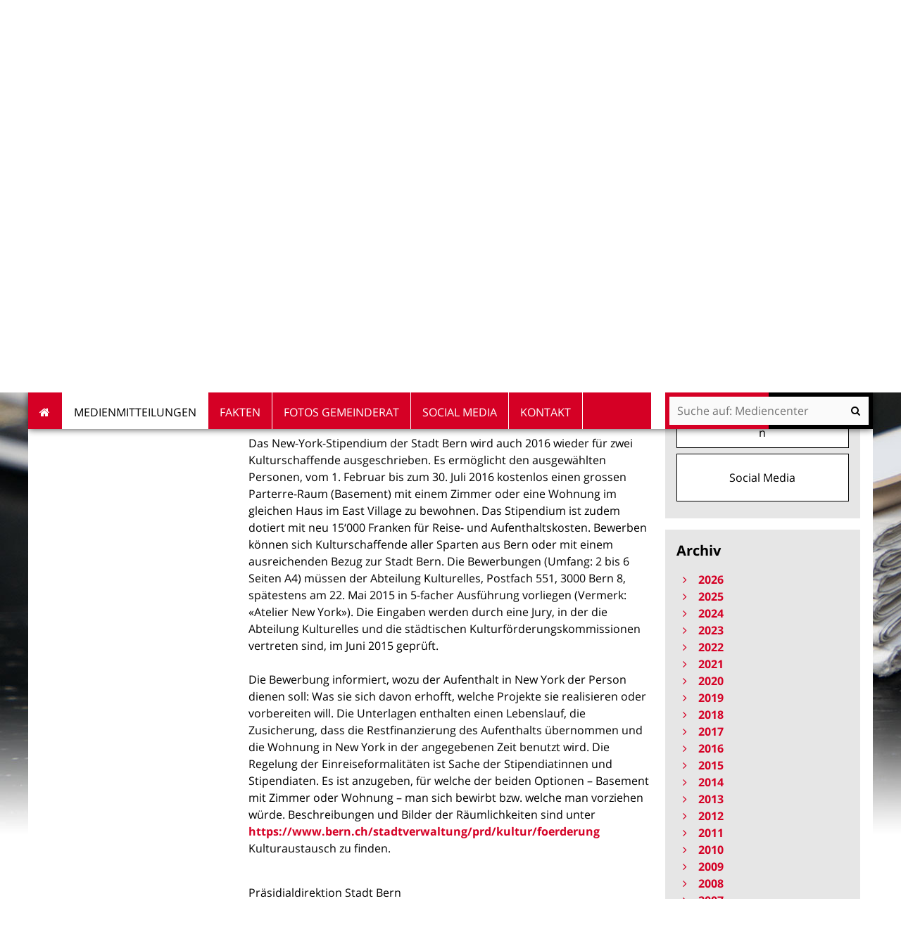

--- FILE ---
content_type: text/html;charset=utf-8
request_url: https://www.bern.ch/mediencenter/medienmitteilungen/aktuell_ptk/bern-vergibt-zwei-stipendien-fuer-new-york-1
body_size: 11777
content:
<!DOCTYPE html>
<html xmlns="http://www.w3.org/1999/xhtml" lang="de" xml:lang="de">
  <head>
    
    
    
    

    
    
    

    

    
  <meta http-equiv="Content-Type" content="text/html; charset=utf-8" /><meta name="DC.description" content="Die Stadt Bern ermöglicht es zwei Kulturschaffenden, im&#13;&#10;Jahr 2016 sechs Monate in New York zu verbringen. Interessierte können sich&#13;&#10;bis zum 22. Mai 2015 bewerben." /><meta name="description" content="Die Stadt Bern ermöglicht es zwei Kulturschaffenden, im&#13;&#10;Jahr 2016 sechs Monate in New York zu verbringen. Interessierte können sich&#13;&#10;bis zum 22. Mai 2015 bewerben." /><meta name="DC.format" content="text/plain" /><meta name="DC.type" content="Medienmitteilung" /><meta name="DC.date.valid_range" content="2015/03/10 - " /><meta name="DC.date.modified" content="2019-07-16T11:29:39+01:00" /><meta name="DC.date.created" content="2015-10-28T12:04:04+01:00" /><meta property="og:title" content="Bern vergibt zwei Stipendien für New York" /><meta property="og:type" content="website" /><meta property="og:url" content="https://www.bern.ch/mediencenter/medienmitteilungen/aktuell_ptk/bern-vergibt-zwei-stipendien-fuer-new-york-1" /><meta property="og:image" content="https://www.bern.ch/logo.jpg" /><meta property="og:site_name" content="Stadt Bern" /><meta property="og:description" content="Die Stadt Bern ermöglicht es zwei Kulturschaffenden, im&#13;&#10;Jahr 2016 sechs Monate in New York zu verbringen. Interessierte können sich&#13;&#10;bis zum 22. Mai 2015 bewerben." /><meta property="fb:app_id" content="None" /><meta property="fb:admins" content="None" /><meta name="twitter:image" content="https://www.bern.ch/++resource++bern/images/twitter_card.png" /><meta name="viewport" content="width=device-width, initial-scale=1.0, maximum-scale=5.0, minimum-scale=1.0" /><meta name="generator" content="Plone - http://plone.org" /><title>Bern vergibt zwei Stipendien für New York — Mediencenter</title><base href="https://www.bern.ch/mediencenter/medienmitteilungen/aktuell_ptk/bern-vergibt-zwei-stipendien-fuer-new-york-1/" /><!--[if lt IE 7]></base><![endif]--><style type="text/css" id="background-css" class="top">
body {
    background-image: url(https://www.bern.ch/bilderpools/mediencenter/header_mediencenter3.jpg/@@images/5d61ee1f-dd99-424b-a448-07c2d82bcc34.jpeg);
    background-size: 1920px auto;
}

@media (max-width: 1024px) {
    body {
        background-image: url(https://www.bern.ch/bilderpools/mediencenter/header_mediencenter3.jpg/@@images/9abe658a-00a9-4112-8b74-42b407801e4c.jpeg);
        background-size: 1024px auto;
    }
}

@media (max-width: 800px) {
    body {
        background-image: url(https://www.bern.ch/bilderpools/mediencenter/header_mediencenter3.jpg/@@images/9fe806e7-0191-49f3-bf75-71fe25d762dd.jpeg);
        background-size: 800px auto;
    }
}

@media (max-width: 480px) {
    body {
        background-image: none;
    }
}
</style><link rel="stylesheet" type="text/css" href="https://www.bern.ch/portal_css/Sunburst%20Theme/collective.js.jqueryui.custom.min-cachekey-b706f07c83a5a0a7d83d9fd33120f3de.css" /><link rel="canonical" href="https://www.bern.ch/mediencenter/medienmitteilungen/aktuell_ptk/bern-vergibt-zwei-stipendien-fuer-new-york-1" /><link rel="search" href="https://www.bern.ch/mediencenter/@@search" title="Website durchsuchen" /><link rel="shortcut icon" type="image/x-icon" href="https://www.bern.ch/favicon.ico" /><link rel="apple-touch-icon" href="https://www.bern.ch/touch_icon_bern.png" /><link rel="stylesheet" type="text/css" href="https://www.bern.ch/mediencenter/theming.css?cachekey=89753fdefeb8d7c6b7aa1d679b963ec5" /><style type="text/css" media="all">None</style><script type="text/javascript" src="https://www.bern.ch/portal_javascripts/Sunburst%20Theme/resourcebernjsmoment-cachekey-062b6e5bd7885bb410196d4e916387df.js"></script><script type="text/javascript" src="https://www.bern.ch/portal_javascripts/Sunburst%20Theme/resourceftw.iframeblockiframeResizer.min-cachekey-e55762cb78d6ed829f8a6f05bc218149.js"></script><script type="text/javascript" src="https://www.bern.ch/portal_javascripts/Sunburst%20Theme/resourceftw.iframeblockiframeblock-cachekey-3f1c4a4f493a9f352aa6307653ba67b0.js"></script><script type="text/javascript" src="https://www.bern.ch/portal_javascripts/Sunburst%20Theme/resourceftw.iframeblockiframeResizer.contentWindow.min-cachekey-4568e791031afd27da7fa5038a964378.js"></script><script type="text/javascript" src="https://www.bern.ch/portal_javascripts/Sunburst%20Theme/resourceftw.mobilejshammer-cachekey-5a07f0dec1c1d9e7aec77b31803c1352.js"></script><script type="text/javascript">
        jQuery(function($){
            if (typeof($.datepicker) != "undefined"){
              $.datepicker.setDefaults(
                jQuery.extend($.datepicker.regional['de'],
                {dateFormat: 'dd.mm.yy'}));
            }
        });
        </script><script id="ftw-mobile-list-template" type="text/x-handlebars-template">

    <ul class="mobile-menu mobile-menu-{{name}}">
        {{#each items}}

            <li><a href="{{url}}">{{label}}</a></li>

         {{/each}}

    </ul>

</script><script id="ftw-mobile-navigation-template" type="text/x-handlebars-template">

    <div class="mobile-menu mobile-menu-{{name}}">

        {{#if settings.show_tabs}}
        <ul class="topLevelTabs">
            {{#each toplevel}}

                <li class="{{cssclass}}"><a href="{{url}}">{{title}}</a></li>

             {{/each}}

        </ul>
        {{/if}}

        <div class="tabPanes">
            <div class="tabPane">
                <ul class="{{classes}}">
                  {{#if parentNode}}

                  <li class="navParentNode {{#if parentNode.active}}navActiveNode{{/if}}">
                      <a href="{{parentNode.url}}" class="mobileActionNav up"
                         title="{{i18n "label_goto_parent"}} {{parentNode.title}}">
                          <span>{{i18n "label_goto_parent"}} {{parentNode.title}}</span>
                      </a>

                      <a href="{{parentNode.url}}">{{parentNode.title}}</a>
                  </li>

                  {{/if}}

                  {{#if currentNode.visible }}
                  <li class="navCurrentNode {{#if currentNode.active}}navActiveNode{{/if}}">
                      <a href="{{currentNode.url}}">{{currentNode.title}}</a>
                  </li>
                  {{/if}}

                  {{> list}}
                </ul>
            </div>
        </div>

    </div>
</script><script id="ftw-mobile-navigation-list-template" type="text/x-handlebars-template">
     {{#each nodes}}
        <li class="node {{#if has_children}}has-children{{else}}has-no-children{{/if}} {{#if active}}navActiveNode{{/if}}">

            <a href="{{url}}"{{#if externallink}} class="external-link"{{/if}}>{{title}}</a>

            <a href="{{url}}" class="mobileActionNav down"
               title="{{i18n "label_goto_children"}} {{title}}">
                <span>{{i18n "label_goto_children"}} {{title}}</span>
            </a>

            {{#if nodes}}
                <ul>
                    {{> list}}
                </ul>
            {{/if}}
        </li>
    {{/each}}
</script></head>
  <body data-0="background-position-y: 39px;" data-39="background-position-y:0;" class="template-simplelayout-view portaltype-bern-web-pressrelease site-mediencenter section-medienmitteilungen subsection-aktuell_ptk subsection-aktuell_ptk-bern-vergibt-zwei-stipendien-fuer-new-york-1 icons-on userrole-anonymous has-nav-column has-content-column has-sidebar-column" dir="ltr"><div id="accesskeys" class="hiddenStructure">

    <h1>Navigieren auf Mediencenter</h1>

    

    


    <ul>
        <li>
            <a accesskey="0" href="https://www.bern.ch/mediencenter/medienmitteilungen/aktuell_ptk/bern-vergibt-zwei-stipendien-fuer-new-york-1">Startseite</a>
        </li>
        <li>
            <a accesskey="1" id="accesskey-navigation" href="https://www.bern.ch/mediencenter/medienmitteilungen/aktuell_ptk/bern-vergibt-zwei-stipendien-fuer-new-york-1#portal-globalnav">Navigation</a>
        </li>
        <li>
            <a accesskey="2" href="https://www.bern.ch/mediencenter/medienmitteilungen/aktuell_ptk/bern-vergibt-zwei-stipendien-fuer-new-york-1#content">Inhalt</a>
        </li>
        <li>
            <a accesskey="3" href="https://www.bern.ch/mediencenter/contact-info">Kontakt</a>
        </li>
    </ul>

</div><div id="portal-top-wrapper">
      <div id="portal-top">
        <a id="mobile-logo" href="https://www.bern.ch" title="Stadt Bern">
        <img alt="None" src="https://www.bern.ch/mediencenter/medienmitteilungen/aktuell_ptk/bern-vergibt-zwei-stipendien-fuer-new-york-1/mobile_logo.png" />
    </a>

        <div id="ftw-mobile-wrapper">
    <nav id="ftw-mobile-menu-buttons" data-navrooturl="https://www.bern.ch/mediencenter" data-portaltitle=" Stadt Bern" data-currenturl="https://www.bern.ch/mediencenter/medienmitteilungen/aktuell_ptk/bern-vergibt-zwei-stipendien-fuer-new-york-1" data-i18n="{&amp;quot;label_goto_children&amp;quot;: &amp;quot;Link zu den Inhalten von: &amp;quot;, &amp;quot;label_goto_parent&amp;quot;: &amp;quot;Link zum \u00fcbergeordneten Inhalt: &amp;quot;}">
        <ul>
            <li id="subsite-button">
                <a href="https://www.bern.ch/mediencenter">Mediencenter</a>
            </li>
            <li id="mobile-map-button">
                <a href="https://map.bern.ch/stadtplan/">Stadtplan Bern</a>
            </li>
            <li id="servicenavigation-mobile-button">
                
<a href="#" data-mobile_endpoint="" data-mobile_startup_cachekey="" data-mobile_template="ftw-mobile-list-template" data-mobile_settings="{}" data-mobile_data="[{&quot;url&quot;: &quot;https://www.bern.ch/themen/sicherheit/notfaelle&quot;, &quot;icon&quot;: &quot;hospital-o&quot;, &quot;label&quot;: &quot;Notf\u00e4lle&quot;}, {&quot;url&quot;: &quot;https://map.bern.ch/stadtplan/&quot;, &quot;icon&quot;: &quot;map-marker&quot;, &quot;label&quot;: &quot;Stadtplan&quot;}, {&quot;url&quot;: &quot;https://www.bern.ch/themen/arbeiten-fuer-die-stadt-bern/offene-stellen&quot;, &quot;icon&quot;: &quot;building-o&quot;, &quot;label&quot;: &quot;Stellen&quot;}, {&quot;url&quot;: &quot;https://www.bern.ch/mediencenter&quot;, &quot;icon&quot;: &quot;newspaper-o&quot;, &quot;label&quot;: &quot;Medien&quot;}, {&quot;url&quot;: &quot;./contact-info&quot;, &quot;icon&quot;: &quot;envelope-o&quot;, &quot;label&quot;: &quot;Kontakt&quot;}, {&quot;url&quot;: &quot;https://www.bern.ch/themen/gesundheit-alter-und-soziales/behinderungen-und-inklusion/angebote-in-gebaerdensprache&quot;, &quot;icon&quot;: &quot;sign-language&quot;, &quot;label&quot;: &quot;Geb\u00e4rdensprache&quot;}, {&quot;url&quot;: &quot;https://www.bern.ch/themen/gesundheit-alter-und-soziales/behinderungen-und-inklusion/informationen-in-leichter-sprache&quot;, &quot;icon&quot;: &quot;ravelry&quot;, &quot;label&quot;: &quot;Leichte Sprache&quot;}]" data-mobile_label="Service Navigation">
    Service Navigation
</a>

            </li>
            <li id="navigation-mobile-button">
                
<a href="#" data-mobile_endpoint="@@mobilenav" data-mobile_startup_cachekey="886a42c114a0b981332280ed9c313dbc" data-mobile_template="ftw-mobile-navigation-template" data-mobile_settings="{&quot;show_tabs&quot;: false, &quot;show_two_levels_on_root&quot;: false}" data-mobile_data="[]" data-mobile_label="Mobile navigation">
    Mobile navigation
</a>

            </li>
        </ul>
    </nav>
    <div id="ftw-mobile-menu" aria-hidden="true"></div>
    <div id="ftw-mobile-menu-overlay"></div>
</div>

        <div id="portal-personaltools-wrapper">

<p class="hiddenStructure">Benutzerspezifische Werkzeuge</p>





</div>

        <div id="service-navigation">

  <h2 class="hiddenStructure">Servicenavigation</h2>
  <ul>
    
        <li>
            <a class="fa-icon fa-hospital-o" href="https://www.bern.ch/themen/sicherheit/notfaelle">Notfälle</a>
        </li>
    
        <li>
            <a class="fa-icon fa-map-marker" href="https://map.bern.ch/stadtplan/">Stadtplan</a>
        </li>
    
        <li>
            <a class="fa-icon fa-building-o" href="https://www.bern.ch/themen/arbeiten-fuer-die-stadt-bern/offene-stellen">Stellen</a>
        </li>
    
        <li>
            <a class="fa-icon fa-newspaper-o" href="https://www.bern.ch/mediencenter">Medien</a>
        </li>
    
        <li>
            <a class="fa-icon fa-envelope-o" href="./contact-info">Kontakt</a>
        </li>
    
        <li>
            <a class="fa-icon fa-sign-language" href="https://www.bern.ch/themen/gesundheit-alter-und-soziales/behinderungen-und-inklusion/angebote-in-gebaerdensprache">Gebärdensprache</a>
        </li>
    
        <li>
            <a class="fa-icon fa-ravelry" href="https://www.bern.ch/themen/gesundheit-alter-und-soziales/behinderungen-und-inklusion/informationen-in-leichter-sprache">Leichte Sprache</a>
        </li>
    

      
  </ul>

</div>

        <div id="portal-languageselector-wrapper">
          
        </div>
      </div>
    </div><div id="container">
      <div id="page-wrapper" class="clearfix">

        <div id="header" class="clearfix">
          <div class="logoRow">
            <div>
              <h2 class="hiddenStructure">Logo</h2>
              <a id="portal-logo" href="https://www.bern.ch" title="Stadt Bern"><img src="https://www.bern.ch/logo.png" alt="Logo Stadt Bern, zur Startseite" height="80" width="178" /></a>
            </div>
          </div>

          <div class="row globalnavRow">
            <div class="cell position-0 width-16 navigation">
              <div class="fixed-header">
                <div class="global-nav-search-wrapper">
                 <h2 id="globalnav-heading" class="hiddenStructure">Navigation</h2><nav id="portal-globalnav-wrapper">
                  <span class="hiddenStructure" id="menu-selected">ausgewählt</span><ul id="portal-globalnav" role="menubar"><li id="portaltab-index_html" class="plain"><a href="https://www.bern.ch/mediencenter" role="menuitem" aria-haspopup="true">Startseite</a></li><li id="portaltab-medienmitteilungen" class="selected"><a href="https://www.bern.ch/mediencenter/medienmitteilungen" role="menuitem" aria-haspopup="true" aria-describedby="menu-selected">Medienmitteilungen</a></li><li id="portaltab-daten-und-fakten" class="plain"><a href="https://www.bern.ch/mediencenter/daten-und-fakten" role="menuitem" aria-haspopup="true">Fakten</a></li><li id="portaltab-fotos-gemeinderat" class="plain"><a href="https://www.bern.ch/mediencenter/fotos-gemeinderat" role="menuitem" aria-haspopup="true">Fotos Gemeinderat</a></li><li id="portaltab-soziale-medien" class="plain"><a href="https://www.bern.ch/mediencenter/soziale-medien" role="menuitem" aria-haspopup="true">Social Media</a></li><li id="portaltab-kontakt" class="plain"><a href="https://www.bern.ch/mediencenter/kontakt" role="menuitem" aria-haspopup="true">Kontakt</a></li></ul>
                </nav>

                <div class="portal-searchbox-wrapper">
                  <div id="portal-searchbox">

    <form id="searchGadget_form" action="https://www.bern.ch/mediencenter/@@search">
    <div class="LSBox">
        <label class="hiddenStructure" for="searchGadget">Website durchsuchen</label>

        <input name="SearchableText" type="text" size="18" title="Suchen" placeholder="Suche auf: Mediencenter" class="searchField" id="searchGadget" />

        <input class="searchButton" tabindex="-1" type="submit" value="Suche" />

        <ul id="currentfolder_item">
          <li class="currentFolderItem ui-menu-item">
              <span>
                  <input type="checkbox" tabindex="-1" id="searchbox_currentfolder_only" name="path" class="folder_path" value="/bern.ch/platform/mediencenter/medienmitteilungen/aktuell_ptk/bern-vergibt-zwei-stipendien-fuer-new-york-1" />
                  <label for="searchbox_currentfolder_only">Nur auf Unterseiten</label>
              </span>
          </li>
        </ul>

        <div id="search-no-results-message" aria-hidden="true">Keine Ergebnisse gefunden</div>

        <div id="search-amount-results-found-message" aria-hidden="true">Resultate gefunden, benutze die Pfeiltasten Hoch und Runter um zu navigieren.</div>

        <div id="search-one-result-found-message" aria-hidden="true">Resultat gefunden, benutze die Pfeiltasten Hoch und Runter um zu navigieren.</div>

        <input type="hidden" name="facet" value="true" />
<input type="hidden" name="facet.field" value="is_service" />
<input type="hidden" name="facet.field" value="object_type" />
<input type="hidden" name="facet.field" value="portal_type" />
<input type="hidden" name="fq" value="site_area:&quot;Mediencenter&quot;" />

    </div>
    </form>

</div>
                  <div id="portal-sitesearch">
  <div itemscope="" itemtype="http://schema.org/WebSite">
    <meta itemprop="url" content="https://www.bern.ch" />
    <form itemprop="potentialAction" itemscope="" itemtype="http://schema.org/SearchAction">
      <meta itemprop="target" content="https://www.bern.ch/mediencenter/@@search?facet.field=is_service&amp;amp;facet.field=object_type&amp;amp;facet.field=portal_type&amp;amp;facet.field=site_area&amp;amp;facet=true&amp;amp;SearchableText={search_term_string}" />
      <input itemprop="query-input" type="text" name="search_term_string" required="" />
      <input type="submit" />
    </form>
  </div>
</div>
                </div>
              </div>
             </div>
            </div>
          </div>
          <!-- closes #header -->
        </div>

        <div id="columns" class="clearfix">
          

          <div class="row">
            <div class="cell position-0 width-16" id="breadcrumbs-wrapper">
              <div id="portal-breadcrumbs">

    <h2 class="hiddenStructure">Sie befinden sich hier:</h2>

    <ul>
        <li id="breadcrumbs-home">
          

          <a href="https://www.bern.ch/mediencenter">Mediencenter</a>

          <span class="breadcrumbSeparator">/</span>
        </li>
        
          <li>
            <span dir="ltr" id="breadcrumbs-1">
              
                <a href="https://www.bern.ch/mediencenter/medienmitteilungen">Medienmitteilungen</a>
                <span class="breadcrumbSeparator">/</span>
              
            </span>
          </li>
        
          <li>
            <span dir="ltr" id="breadcrumbs-2">
              
                <a href="https://www.bern.ch/mediencenter/medienmitteilungen/aktuell_ptk">Gemeinderat, Direktionen</a>
                <span class="breadcrumbSeparator">/</span>
              
            </span>
          </li>
        
          
        
    </ul>
</div>

              <div class="visualClear"></div>

            </div>
          </div>

          <div class="row">

            <div id="column-navigation">
            
                
<div class="portletWrapper" id="portletwrapper-706c6f6e652e6c656674636f6c756d6e0a636f6e746578740a2f6265726e2e63682f706c6174666f726d0a6e617669676174696f6e" data-portlethash="706c6f6e652e6c656674636f6c756d6e0a636f6e746578740a2f6265726e2e63682f706c6174666f726d0a6e617669676174696f6e">

  <h1 id="hidden_content_navigation_title" class="hiddenStructure">Content navigation</h1>

  <nav class="navigation-tree" id="navigation-tree">
      <ul role="menubar">

          <li class="parent">
              <a role="menuitem" href="https://www.bern.ch/mediencenter/medienmitteilungen/aktuell_ptk">
                 <span class="hiddenStructure">Gehe zum übergeordneten Inhalt: </span>
                 <span> Gemeinderat, Direktionen</span>
              </a>
              

            <ul>

                <li class="current">
                    <span class="hiddenStructure">Aktueller Inhalt: </span>
                    <span>Bern vergibt zwei Stipendien für New York</span>

                  <ul>
                      
                  </ul>

                </li>
            </ul>
          </li>
      </ul>
  </nav>

</div>




            
        </div>


            <div id="column-content">

            <div id="viewlet-above-content">
</div>

            
                <div class="">

                    

                    

    <dl class="portalMessage info" id="kssPortalMessage" style="display:none">
        <dt>Info</dt>
        <dd></dd>
    </dl>

    


                    
                        <div id="content">

                            

                            

                             <div id="viewlet-above-content-title">

    <div class="pressreleaseHeader">

        <p>
            <span class="meta">
                10. März 2015 | Gemeinderat, Direktionen
            </span>

            
        </p>

        <p class="intro">Aufenthalt in New York</p>

    </div>



</div>
                             
        
            <h1 class="documentFirstHeading">Bern vergibt zwei Stipendien für New York</h1>
        
    
                             <div id="viewlet-below-content-title">


    <div class="visualClear"><!-- --></div>

    <div class="documentActions">
        

        

    </div>



</div>

                             
                                 
                                 
            
            <div class="documentDescription description"><p>Die Stadt Bern ermöglicht es zwei Kulturschaffenden, im
Jahr 2016 sechs Monate in New York zu verbringen. Interessierte können sich
bis zum 22. Mai 2015 bewerben.</p></div>
        
                             

                             <div id="viewlet-above-content-body"></div>
                             <div id="content-core">
                                 <div>

        <input type="hidden" name="_authenticator" value="76f0bd9faa6bb24fb734fef6652bab0ee5f05117" />
        <div id="default" data-sl-settings="{&quot;layouts&quot;: [1, 2, 3, 4], &quot;canEdit&quot;: false, &quot;canChangeLayout&quot;: false}" class="sl-simplelayout"><div class="sl-layout"><div class="sl-layout-content " data-config="{}"><div class="sl-columns"><div class="sl-column sl-col-1"><div class="sl-block ftw-simplelayout-textblock" data-type="ftw-simplelayout-textblock" data-uid="a2e397e08c5840eaad89b758f30ca676" data-url="https://www.bern.ch/mediencenter/medienmitteilungen/aktuell_ptk/bern-vergibt-zwei-stipendien-fuer-new-york-1/bern-vergibt-zwei-stipendien-fuer-new-york"><a name="bern-vergibt-zwei-stipendien-fuer-new-york" id="bern-vergibt-zwei-stipendien-fuer-new-york"></a><div class="sl-block-content">

    <div class="textblock-wrapper">
        

        
        <p>Das New-York-Stipendium der Stadt Bern wird auch 2016 wieder für zwei Kulturschaffende ausgeschrieben. Es ermöglicht den ausgewählten Personen, vom 1. Februar bis zum 30. Juli 2016 kostenlos einen grossen Parterre-Raum (Basement) mit einem Zimmer oder eine Wohnung im gleichen Haus im East Village zu bewohnen. Das Stipendium ist zudem dotiert mit neu 15‘000<b> </b>Franken für Reise- und Aufenthaltskosten. Bewerben können sich Kulturschaffende aller Sparten aus Bern oder mit einem ausreichenden Bezug zur Stadt Bern. Die Bewerbungen (Umfang: 2 bis 6 Seiten A4) müssen der Abteilung Kulturelles, Postfach 551, 3000 Bern 8, spätestens am 22. Mai 2015 in 5-facher Ausführung vorliegen (Vermerk: «Atelier New York»). Die Eingaben werden durch eine Jury, in der die Abteilung Kulturelles und die städtischen Kulturförderungskommissionen vertreten sind, im Juni 2015 geprüft.<br /><br />Die Bewerbung informiert, wozu der Aufenthalt in New York der Person dienen soll: Was sie sich davon erhofft, welche Projekte sie realisieren oder vorbereiten will. Die Unterlagen enthalten einen Lebenslauf, die Zusicherung, dass die Restfinanzierung des Aufenthalts übernommen und die Wohnung in New York in der angegebenen Zeit benutzt wird. Die Regelung der Einreiseformalitäten ist Sache der Stipendiatinnen und Stipendiaten. Es ist anzugeben, für welche der beiden Optionen – Basement mit Zimmer oder Wohnung – man sich bewirbt bzw. welche man vorziehen würde. Beschreibungen und Bilder der Räumlichkeiten sind unter  <a href="https://www.bern.ch/stadtverwaltung/prd/kultur/foerderung">https://www.bern.ch/stadtverwaltung/prd/kultur/foerderung</a> Kulturaustausch zu finden.</p>
        
    </div>


</div></div></div></div></div></div>
</div>


    </div>
                             </div>
                             <div id="viewlet-below-content-body">



    <div class="visualClear"><!-- --></div>

    <div class="documentActions">
        

        

    </div>




    <div class="pressreleaseFooter">

        <p class="author">Präsidialdirektion Stadt Bern</p>

        

    </div>


</div>

                            
                        </div>
                    

                    
                </div>
            

            <div id="viewlet-below-content">





</div>
        </div>

            <h1 class="hiddenStructure" id="hidden_further_infos_title">Weitere Informationen.</h1><div id="column-sidebar">
            
                
<div class="portletWrapper" id="[base64]" data-portlethash="[base64]">

    <section class="portlet portletPopularContent">

        <header class="portletHeader">
            <h2>Häufig gesucht</h2>
        </header>

        <section>
            

            <ul class="portletItemContainer">
                <li>
                    <a href="https://www.bernerballzauber.ch/medien">
                      <span class="popular-content-text">Medienmitteilungen EURO 2025</span>
                    </a>
                </li>
                <li>
                    <a href="https://stadtrat.bern.ch/de/aktuelles/?categories[]=971840971840">
                      <span class="popular-content-text">Medienmitteilungen Stadtrat</span>
                    </a>
                </li>
                <li>
                    <a href="https://www.bern.ch/mediencenter/medienmitteilungen/anmeldung-threema">
                      <span class="popular-content-text">Medienmitteilungen abonnieren</span>
                    </a>
                </li>
                <li>
                    <a href="https://www.bern.ch/mediencenter/soziale-medien">
                      <span class="popular-content-text">Social Media</span>
                    </a>
                </li>
            </ul>
        </section>

    </section>


</div>

<div class="portletWrapper" id="portletwrapper-706c6f6e652e7269676874636f6c756d6e0a636f6e746578740a2f6265726e2e63682f706c6174666f726d0a6e6577732d617263686976652d706f72746c6574" data-portlethash="706c6f6e652e7269676874636f6c756d6e0a636f6e746578740a2f6265726e2e63682f706c6174666f726d0a6e6577732d617263686976652d706f72746c6574">

    <section class="portlet archive-portlet">

        <header class="portletHeader">
            <h2>Archiv</h2>
        </header>
        <section class="portletItem">
          <ul class="years">
              <li>

                  <a href="#" aria-haspopup="true" class="year" aria-controls="year_2026">
                     <span class="title">2026</span>
                     <span class="count">17</span>
                  </a>

                  <ul aria-hidden="true" class="months" id="year_2026">
                      <li>
                          <a href="https://www.bern.ch/mediencenter/medienmitteilungen/aktuell_ptk/news_listing?archive=2026/01/01" title="Januar" class="month"><span class="title">Januar</span> <span class="count">17</span></a>
                      </li>
                  </ul>
              </li>
              <li>

                  <a href="#" aria-haspopup="true" class="year" aria-controls="year_2025">
                     <span class="title">2025</span>
                     <span class="count">283</span>
                  </a>

                  <ul aria-hidden="true" class="months" id="year_2025">
                      <li>
                          <a href="https://www.bern.ch/mediencenter/medienmitteilungen/aktuell_ptk/news_listing?archive=2025/12/01" title="Dezember" class="month"><span class="title">Dezember</span> <span class="count">21</span></a>
                      </li>
                      <li>
                          <a href="https://www.bern.ch/mediencenter/medienmitteilungen/aktuell_ptk/news_listing?archive=2025/11/01" title="November" class="month"><span class="title">November</span> <span class="count">28</span></a>
                      </li>
                      <li>
                          <a href="https://www.bern.ch/mediencenter/medienmitteilungen/aktuell_ptk/news_listing?archive=2025/10/01" title="Oktober" class="month"><span class="title">Oktober</span> <span class="count">16</span></a>
                      </li>
                      <li>
                          <a href="https://www.bern.ch/mediencenter/medienmitteilungen/aktuell_ptk/news_listing?archive=2025/09/01" title="September" class="month"><span class="title">September</span> <span class="count">25</span></a>
                      </li>
                      <li>
                          <a href="https://www.bern.ch/mediencenter/medienmitteilungen/aktuell_ptk/news_listing?archive=2025/08/01" title="August" class="month"><span class="title">August</span> <span class="count">22</span></a>
                      </li>
                      <li>
                          <a href="https://www.bern.ch/mediencenter/medienmitteilungen/aktuell_ptk/news_listing?archive=2025/07/01" title="Juli" class="month"><span class="title">Juli</span> <span class="count">18</span></a>
                      </li>
                      <li>
                          <a href="https://www.bern.ch/mediencenter/medienmitteilungen/aktuell_ptk/news_listing?archive=2025/06/01" title="Juni" class="month"><span class="title">Juni</span> <span class="count">41</span></a>
                      </li>
                      <li>
                          <a href="https://www.bern.ch/mediencenter/medienmitteilungen/aktuell_ptk/news_listing?archive=2025/05/01" title="Mai" class="month"><span class="title">Mai</span> <span class="count">25</span></a>
                      </li>
                      <li>
                          <a href="https://www.bern.ch/mediencenter/medienmitteilungen/aktuell_ptk/news_listing?archive=2025/04/01" title="April" class="month"><span class="title">April</span> <span class="count">23</span></a>
                      </li>
                      <li>
                          <a href="https://www.bern.ch/mediencenter/medienmitteilungen/aktuell_ptk/news_listing?archive=2025/03/01" title="März" class="month"><span class="title">März</span> <span class="count">30</span></a>
                      </li>
                      <li>
                          <a href="https://www.bern.ch/mediencenter/medienmitteilungen/aktuell_ptk/news_listing?archive=2025/02/01" title="Februar" class="month"><span class="title">Februar</span> <span class="count">22</span></a>
                      </li>
                      <li>
                          <a href="https://www.bern.ch/mediencenter/medienmitteilungen/aktuell_ptk/news_listing?archive=2025/01/01" title="Januar" class="month"><span class="title">Januar</span> <span class="count">12</span></a>
                      </li>
                  </ul>
              </li>
              <li>

                  <a href="#" aria-haspopup="true" class="year" aria-controls="year_2024">
                     <span class="title">2024</span>
                     <span class="count">352</span>
                  </a>

                  <ul aria-hidden="true" class="months" id="year_2024">
                      <li>
                          <a href="https://www.bern.ch/mediencenter/medienmitteilungen/aktuell_ptk/news_listing?archive=2024/12/01" title="Dezember" class="month"><span class="title">Dezember</span> <span class="count">39</span></a>
                      </li>
                      <li>
                          <a href="https://www.bern.ch/mediencenter/medienmitteilungen/aktuell_ptk/news_listing?archive=2024/11/01" title="November" class="month"><span class="title">November</span> <span class="count">33</span></a>
                      </li>
                      <li>
                          <a href="https://www.bern.ch/mediencenter/medienmitteilungen/aktuell_ptk/news_listing?archive=2024/10/01" title="Oktober" class="month"><span class="title">Oktober</span> <span class="count">27</span></a>
                      </li>
                      <li>
                          <a href="https://www.bern.ch/mediencenter/medienmitteilungen/aktuell_ptk/news_listing?archive=2024/09/01" title="September" class="month"><span class="title">September</span> <span class="count">43</span></a>
                      </li>
                      <li>
                          <a href="https://www.bern.ch/mediencenter/medienmitteilungen/aktuell_ptk/news_listing?archive=2024/08/01" title="August" class="month"><span class="title">August</span> <span class="count">28</span></a>
                      </li>
                      <li>
                          <a href="https://www.bern.ch/mediencenter/medienmitteilungen/aktuell_ptk/news_listing?archive=2024/07/01" title="Juli" class="month"><span class="title">Juli</span> <span class="count">20</span></a>
                      </li>
                      <li>
                          <a href="https://www.bern.ch/mediencenter/medienmitteilungen/aktuell_ptk/news_listing?archive=2024/06/01" title="Juni" class="month"><span class="title">Juni</span> <span class="count">35</span></a>
                      </li>
                      <li>
                          <a href="https://www.bern.ch/mediencenter/medienmitteilungen/aktuell_ptk/news_listing?archive=2024/05/01" title="Mai" class="month"><span class="title">Mai</span> <span class="count">31</span></a>
                      </li>
                      <li>
                          <a href="https://www.bern.ch/mediencenter/medienmitteilungen/aktuell_ptk/news_listing?archive=2024/04/01" title="April" class="month"><span class="title">April</span> <span class="count">25</span></a>
                      </li>
                      <li>
                          <a href="https://www.bern.ch/mediencenter/medienmitteilungen/aktuell_ptk/news_listing?archive=2024/03/01" title="März" class="month"><span class="title">März</span> <span class="count">27</span></a>
                      </li>
                      <li>
                          <a href="https://www.bern.ch/mediencenter/medienmitteilungen/aktuell_ptk/news_listing?archive=2024/02/01" title="Februar" class="month"><span class="title">Februar</span> <span class="count">20</span></a>
                      </li>
                      <li>
                          <a href="https://www.bern.ch/mediencenter/medienmitteilungen/aktuell_ptk/news_listing?archive=2024/01/01" title="Januar" class="month"><span class="title">Januar</span> <span class="count">24</span></a>
                      </li>
                  </ul>
              </li>
              <li>

                  <a href="#" aria-haspopup="true" class="year" aria-controls="year_2023">
                     <span class="title">2023</span>
                     <span class="count">352</span>
                  </a>

                  <ul aria-hidden="true" class="months" id="year_2023">
                      <li>
                          <a href="https://www.bern.ch/mediencenter/medienmitteilungen/aktuell_ptk/news_listing?archive=2023/12/01" title="Dezember" class="month"><span class="title">Dezember</span> <span class="count">33</span></a>
                      </li>
                      <li>
                          <a href="https://www.bern.ch/mediencenter/medienmitteilungen/aktuell_ptk/news_listing?archive=2023/11/01" title="November" class="month"><span class="title">November</span> <span class="count">28</span></a>
                      </li>
                      <li>
                          <a href="https://www.bern.ch/mediencenter/medienmitteilungen/aktuell_ptk/news_listing?archive=2023/10/01" title="Oktober" class="month"><span class="title">Oktober</span> <span class="count">24</span></a>
                      </li>
                      <li>
                          <a href="https://www.bern.ch/mediencenter/medienmitteilungen/aktuell_ptk/news_listing?archive=2023/09/01" title="September" class="month"><span class="title">September</span> <span class="count">44</span></a>
                      </li>
                      <li>
                          <a href="https://www.bern.ch/mediencenter/medienmitteilungen/aktuell_ptk/news_listing?archive=2023/08/01" title="August" class="month"><span class="title">August</span> <span class="count">25</span></a>
                      </li>
                      <li>
                          <a href="https://www.bern.ch/mediencenter/medienmitteilungen/aktuell_ptk/news_listing?archive=2023/07/01" title="Juli" class="month"><span class="title">Juli</span> <span class="count">23</span></a>
                      </li>
                      <li>
                          <a href="https://www.bern.ch/mediencenter/medienmitteilungen/aktuell_ptk/news_listing?archive=2023/06/01" title="Juni" class="month"><span class="title">Juni</span> <span class="count">45</span></a>
                      </li>
                      <li>
                          <a href="https://www.bern.ch/mediencenter/medienmitteilungen/aktuell_ptk/news_listing?archive=2023/05/01" title="Mai" class="month"><span class="title">Mai</span> <span class="count">25</span></a>
                      </li>
                      <li>
                          <a href="https://www.bern.ch/mediencenter/medienmitteilungen/aktuell_ptk/news_listing?archive=2023/04/01" title="April" class="month"><span class="title">April</span> <span class="count">24</span></a>
                      </li>
                      <li>
                          <a href="https://www.bern.ch/mediencenter/medienmitteilungen/aktuell_ptk/news_listing?archive=2023/03/01" title="März" class="month"><span class="title">März</span> <span class="count">34</span></a>
                      </li>
                      <li>
                          <a href="https://www.bern.ch/mediencenter/medienmitteilungen/aktuell_ptk/news_listing?archive=2023/02/01" title="Februar" class="month"><span class="title">Februar</span> <span class="count">27</span></a>
                      </li>
                      <li>
                          <a href="https://www.bern.ch/mediencenter/medienmitteilungen/aktuell_ptk/news_listing?archive=2023/01/01" title="Januar" class="month"><span class="title">Januar</span> <span class="count">20</span></a>
                      </li>
                  </ul>
              </li>
              <li>

                  <a href="#" aria-haspopup="true" class="year" aria-controls="year_2022">
                     <span class="title">2022</span>
                     <span class="count">372</span>
                  </a>

                  <ul aria-hidden="true" class="months" id="year_2022">
                      <li>
                          <a href="https://www.bern.ch/mediencenter/medienmitteilungen/aktuell_ptk/news_listing?archive=2022/12/01" title="Dezember" class="month"><span class="title">Dezember</span> <span class="count">32</span></a>
                      </li>
                      <li>
                          <a href="https://www.bern.ch/mediencenter/medienmitteilungen/aktuell_ptk/news_listing?archive=2022/11/01" title="November" class="month"><span class="title">November</span> <span class="count">34</span></a>
                      </li>
                      <li>
                          <a href="https://www.bern.ch/mediencenter/medienmitteilungen/aktuell_ptk/news_listing?archive=2022/10/01" title="Oktober" class="month"><span class="title">Oktober</span> <span class="count">21</span></a>
                      </li>
                      <li>
                          <a href="https://www.bern.ch/mediencenter/medienmitteilungen/aktuell_ptk/news_listing?archive=2022/09/01" title="September" class="month"><span class="title">September</span> <span class="count">45</span></a>
                      </li>
                      <li>
                          <a href="https://www.bern.ch/mediencenter/medienmitteilungen/aktuell_ptk/news_listing?archive=2022/08/01" title="August" class="month"><span class="title">August</span> <span class="count">27</span></a>
                      </li>
                      <li>
                          <a href="https://www.bern.ch/mediencenter/medienmitteilungen/aktuell_ptk/news_listing?archive=2022/07/01" title="Juli" class="month"><span class="title">Juli</span> <span class="count">26</span></a>
                      </li>
                      <li>
                          <a href="https://www.bern.ch/mediencenter/medienmitteilungen/aktuell_ptk/news_listing?archive=2022/06/01" title="Juni" class="month"><span class="title">Juni</span> <span class="count">33</span></a>
                      </li>
                      <li>
                          <a href="https://www.bern.ch/mediencenter/medienmitteilungen/aktuell_ptk/news_listing?archive=2022/05/01" title="Mai" class="month"><span class="title">Mai</span> <span class="count">36</span></a>
                      </li>
                      <li>
                          <a href="https://www.bern.ch/mediencenter/medienmitteilungen/aktuell_ptk/news_listing?archive=2022/04/01" title="April" class="month"><span class="title">April</span> <span class="count">28</span></a>
                      </li>
                      <li>
                          <a href="https://www.bern.ch/mediencenter/medienmitteilungen/aktuell_ptk/news_listing?archive=2022/03/01" title="März" class="month"><span class="title">März</span> <span class="count">44</span></a>
                      </li>
                      <li>
                          <a href="https://www.bern.ch/mediencenter/medienmitteilungen/aktuell_ptk/news_listing?archive=2022/02/01" title="Februar" class="month"><span class="title">Februar</span> <span class="count">22</span></a>
                      </li>
                      <li>
                          <a href="https://www.bern.ch/mediencenter/medienmitteilungen/aktuell_ptk/news_listing?archive=2022/01/01" title="Januar" class="month"><span class="title">Januar</span> <span class="count">24</span></a>
                      </li>
                  </ul>
              </li>
              <li>

                  <a href="#" aria-haspopup="true" class="year" aria-controls="year_2021">
                     <span class="title">2021</span>
                     <span class="count">370</span>
                  </a>

                  <ul aria-hidden="true" class="months" id="year_2021">
                      <li>
                          <a href="https://www.bern.ch/mediencenter/medienmitteilungen/aktuell_ptk/news_listing?archive=2021/12/01" title="Dezember" class="month"><span class="title">Dezember</span> <span class="count">17</span></a>
                      </li>
                      <li>
                          <a href="https://www.bern.ch/mediencenter/medienmitteilungen/aktuell_ptk/news_listing?archive=2021/11/01" title="November" class="month"><span class="title">November</span> <span class="count">29</span></a>
                      </li>
                      <li>
                          <a href="https://www.bern.ch/mediencenter/medienmitteilungen/aktuell_ptk/news_listing?archive=2021/10/01" title="Oktober" class="month"><span class="title">Oktober</span> <span class="count">21</span></a>
                      </li>
                      <li>
                          <a href="https://www.bern.ch/mediencenter/medienmitteilungen/aktuell_ptk/news_listing?archive=2021/09/01" title="September" class="month"><span class="title">September</span> <span class="count">39</span></a>
                      </li>
                      <li>
                          <a href="https://www.bern.ch/mediencenter/medienmitteilungen/aktuell_ptk/news_listing?archive=2021/08/01" title="August" class="month"><span class="title">August</span> <span class="count">35</span></a>
                      </li>
                      <li>
                          <a href="https://www.bern.ch/mediencenter/medienmitteilungen/aktuell_ptk/news_listing?archive=2021/07/01" title="Juli" class="month"><span class="title">Juli</span> <span class="count">25</span></a>
                      </li>
                      <li>
                          <a href="https://www.bern.ch/mediencenter/medienmitteilungen/aktuell_ptk/news_listing?archive=2021/06/01" title="Juni" class="month"><span class="title">Juni</span> <span class="count">40</span></a>
                      </li>
                      <li>
                          <a href="https://www.bern.ch/mediencenter/medienmitteilungen/aktuell_ptk/news_listing?archive=2021/05/01" title="Mai" class="month"><span class="title">Mai</span> <span class="count">40</span></a>
                      </li>
                      <li>
                          <a href="https://www.bern.ch/mediencenter/medienmitteilungen/aktuell_ptk/news_listing?archive=2021/04/01" title="April" class="month"><span class="title">April</span> <span class="count">37</span></a>
                      </li>
                      <li>
                          <a href="https://www.bern.ch/mediencenter/medienmitteilungen/aktuell_ptk/news_listing?archive=2021/03/01" title="März" class="month"><span class="title">März</span> <span class="count">38</span></a>
                      </li>
                      <li>
                          <a href="https://www.bern.ch/mediencenter/medienmitteilungen/aktuell_ptk/news_listing?archive=2021/02/01" title="Februar" class="month"><span class="title">Februar</span> <span class="count">23</span></a>
                      </li>
                      <li>
                          <a href="https://www.bern.ch/mediencenter/medienmitteilungen/aktuell_ptk/news_listing?archive=2021/01/01" title="Januar" class="month"><span class="title">Januar</span> <span class="count">26</span></a>
                      </li>
                  </ul>
              </li>
              <li>

                  <a href="#" aria-haspopup="true" class="year" aria-controls="year_2020">
                     <span class="title">2020</span>
                     <span class="count">440</span>
                  </a>

                  <ul aria-hidden="true" class="months" id="year_2020">
                      <li>
                          <a href="https://www.bern.ch/mediencenter/medienmitteilungen/aktuell_ptk/news_listing?archive=2020/12/01" title="Dezember" class="month"><span class="title">Dezember</span> <span class="count">34</span></a>
                      </li>
                      <li>
                          <a href="https://www.bern.ch/mediencenter/medienmitteilungen/aktuell_ptk/news_listing?archive=2020/11/01" title="November" class="month"><span class="title">November</span> <span class="count">47</span></a>
                      </li>
                      <li>
                          <a href="https://www.bern.ch/mediencenter/medienmitteilungen/aktuell_ptk/news_listing?archive=2020/10/01" title="Oktober" class="month"><span class="title">Oktober</span> <span class="count">31</span></a>
                      </li>
                      <li>
                          <a href="https://www.bern.ch/mediencenter/medienmitteilungen/aktuell_ptk/news_listing?archive=2020/09/01" title="September" class="month"><span class="title">September</span> <span class="count">60</span></a>
                      </li>
                      <li>
                          <a href="https://www.bern.ch/mediencenter/medienmitteilungen/aktuell_ptk/news_listing?archive=2020/08/01" title="August" class="month"><span class="title">August</span> <span class="count">42</span></a>
                      </li>
                      <li>
                          <a href="https://www.bern.ch/mediencenter/medienmitteilungen/aktuell_ptk/news_listing?archive=2020/07/01" title="Juli" class="month"><span class="title">Juli</span> <span class="count">27</span></a>
                      </li>
                      <li>
                          <a href="https://www.bern.ch/mediencenter/medienmitteilungen/aktuell_ptk/news_listing?archive=2020/06/01" title="Juni" class="month"><span class="title">Juni</span> <span class="count">36</span></a>
                      </li>
                      <li>
                          <a href="https://www.bern.ch/mediencenter/medienmitteilungen/aktuell_ptk/news_listing?archive=2020/05/01" title="Mai" class="month"><span class="title">Mai</span> <span class="count">34</span></a>
                      </li>
                      <li>
                          <a href="https://www.bern.ch/mediencenter/medienmitteilungen/aktuell_ptk/news_listing?archive=2020/04/01" title="April" class="month"><span class="title">April</span> <span class="count">27</span></a>
                      </li>
                      <li>
                          <a href="https://www.bern.ch/mediencenter/medienmitteilungen/aktuell_ptk/news_listing?archive=2020/03/01" title="März" class="month"><span class="title">März</span> <span class="count">54</span></a>
                      </li>
                      <li>
                          <a href="https://www.bern.ch/mediencenter/medienmitteilungen/aktuell_ptk/news_listing?archive=2020/02/01" title="Februar" class="month"><span class="title">Februar</span> <span class="count">19</span></a>
                      </li>
                      <li>
                          <a href="https://www.bern.ch/mediencenter/medienmitteilungen/aktuell_ptk/news_listing?archive=2020/01/01" title="Januar" class="month"><span class="title">Januar</span> <span class="count">29</span></a>
                      </li>
                  </ul>
              </li>
              <li>

                  <a href="#" aria-haspopup="true" class="year" aria-controls="year_2019">
                     <span class="title">2019</span>
                     <span class="count">364</span>
                  </a>

                  <ul aria-hidden="true" class="months" id="year_2019">
                      <li>
                          <a href="https://www.bern.ch/mediencenter/medienmitteilungen/aktuell_ptk/news_listing?archive=2019/12/01" title="Dezember" class="month"><span class="title">Dezember</span> <span class="count">33</span></a>
                      </li>
                      <li>
                          <a href="https://www.bern.ch/mediencenter/medienmitteilungen/aktuell_ptk/news_listing?archive=2019/11/01" title="November" class="month"><span class="title">November</span> <span class="count">36</span></a>
                      </li>
                      <li>
                          <a href="https://www.bern.ch/mediencenter/medienmitteilungen/aktuell_ptk/news_listing?archive=2019/10/01" title="Oktober" class="month"><span class="title">Oktober</span> <span class="count">27</span></a>
                      </li>
                      <li>
                          <a href="https://www.bern.ch/mediencenter/medienmitteilungen/aktuell_ptk/news_listing?archive=2019/09/01" title="September" class="month"><span class="title">September</span> <span class="count">27</span></a>
                      </li>
                      <li>
                          <a href="https://www.bern.ch/mediencenter/medienmitteilungen/aktuell_ptk/news_listing?archive=2019/08/01" title="August" class="month"><span class="title">August</span> <span class="count">44</span></a>
                      </li>
                      <li>
                          <a href="https://www.bern.ch/mediencenter/medienmitteilungen/aktuell_ptk/news_listing?archive=2019/07/01" title="Juli" class="month"><span class="title">Juli</span> <span class="count">26</span></a>
                      </li>
                      <li>
                          <a href="https://www.bern.ch/mediencenter/medienmitteilungen/aktuell_ptk/news_listing?archive=2019/06/01" title="Juni" class="month"><span class="title">Juni</span> <span class="count">39</span></a>
                      </li>
                      <li>
                          <a href="https://www.bern.ch/mediencenter/medienmitteilungen/aktuell_ptk/news_listing?archive=2019/05/01" title="Mai" class="month"><span class="title">Mai</span> <span class="count">36</span></a>
                      </li>
                      <li>
                          <a href="https://www.bern.ch/mediencenter/medienmitteilungen/aktuell_ptk/news_listing?archive=2019/04/01" title="April" class="month"><span class="title">April</span> <span class="count">31</span></a>
                      </li>
                      <li>
                          <a href="https://www.bern.ch/mediencenter/medienmitteilungen/aktuell_ptk/news_listing?archive=2019/03/01" title="März" class="month"><span class="title">März</span> <span class="count">30</span></a>
                      </li>
                      <li>
                          <a href="https://www.bern.ch/mediencenter/medienmitteilungen/aktuell_ptk/news_listing?archive=2019/02/01" title="Februar" class="month"><span class="title">Februar</span> <span class="count">21</span></a>
                      </li>
                      <li>
                          <a href="https://www.bern.ch/mediencenter/medienmitteilungen/aktuell_ptk/news_listing?archive=2019/01/01" title="Januar" class="month"><span class="title">Januar</span> <span class="count">14</span></a>
                      </li>
                  </ul>
              </li>
              <li>

                  <a href="#" aria-haspopup="true" class="year" aria-controls="year_2018">
                     <span class="title">2018</span>
                     <span class="count">440</span>
                  </a>

                  <ul aria-hidden="true" class="months" id="year_2018">
                      <li>
                          <a href="https://www.bern.ch/mediencenter/medienmitteilungen/aktuell_ptk/news_listing?archive=2018/12/01" title="Dezember" class="month"><span class="title">Dezember</span> <span class="count">41</span></a>
                      </li>
                      <li>
                          <a href="https://www.bern.ch/mediencenter/medienmitteilungen/aktuell_ptk/news_listing?archive=2018/11/01" title="November" class="month"><span class="title">November</span> <span class="count">38</span></a>
                      </li>
                      <li>
                          <a href="https://www.bern.ch/mediencenter/medienmitteilungen/aktuell_ptk/news_listing?archive=2018/10/01" title="Oktober" class="month"><span class="title">Oktober</span> <span class="count">36</span></a>
                      </li>
                      <li>
                          <a href="https://www.bern.ch/mediencenter/medienmitteilungen/aktuell_ptk/news_listing?archive=2018/09/01" title="September" class="month"><span class="title">September</span> <span class="count">44</span></a>
                      </li>
                      <li>
                          <a href="https://www.bern.ch/mediencenter/medienmitteilungen/aktuell_ptk/news_listing?archive=2018/08/01" title="August" class="month"><span class="title">August</span> <span class="count">36</span></a>
                      </li>
                      <li>
                          <a href="https://www.bern.ch/mediencenter/medienmitteilungen/aktuell_ptk/news_listing?archive=2018/07/01" title="Juli" class="month"><span class="title">Juli</span> <span class="count">32</span></a>
                      </li>
                      <li>
                          <a href="https://www.bern.ch/mediencenter/medienmitteilungen/aktuell_ptk/news_listing?archive=2018/06/01" title="Juni" class="month"><span class="title">Juni</span> <span class="count">48</span></a>
                      </li>
                      <li>
                          <a href="https://www.bern.ch/mediencenter/medienmitteilungen/aktuell_ptk/news_listing?archive=2018/05/01" title="Mai" class="month"><span class="title">Mai</span> <span class="count">54</span></a>
                      </li>
                      <li>
                          <a href="https://www.bern.ch/mediencenter/medienmitteilungen/aktuell_ptk/news_listing?archive=2018/04/01" title="April" class="month"><span class="title">April</span> <span class="count">31</span></a>
                      </li>
                      <li>
                          <a href="https://www.bern.ch/mediencenter/medienmitteilungen/aktuell_ptk/news_listing?archive=2018/03/01" title="März" class="month"><span class="title">März</span> <span class="count">38</span></a>
                      </li>
                      <li>
                          <a href="https://www.bern.ch/mediencenter/medienmitteilungen/aktuell_ptk/news_listing?archive=2018/02/01" title="Februar" class="month"><span class="title">Februar</span> <span class="count">20</span></a>
                      </li>
                      <li>
                          <a href="https://www.bern.ch/mediencenter/medienmitteilungen/aktuell_ptk/news_listing?archive=2018/01/01" title="Januar" class="month"><span class="title">Januar</span> <span class="count">22</span></a>
                      </li>
                  </ul>
              </li>
              <li>

                  <a href="#" aria-haspopup="true" class="year" aria-controls="year_2017">
                     <span class="title">2017</span>
                     <span class="count">409</span>
                  </a>

                  <ul aria-hidden="true" class="months" id="year_2017">
                      <li>
                          <a href="https://www.bern.ch/mediencenter/medienmitteilungen/aktuell_ptk/news_listing?archive=2017/12/01" title="Dezember" class="month"><span class="title">Dezember</span> <span class="count">39</span></a>
                      </li>
                      <li>
                          <a href="https://www.bern.ch/mediencenter/medienmitteilungen/aktuell_ptk/news_listing?archive=2017/11/01" title="November" class="month"><span class="title">November</span> <span class="count">52</span></a>
                      </li>
                      <li>
                          <a href="https://www.bern.ch/mediencenter/medienmitteilungen/aktuell_ptk/news_listing?archive=2017/10/01" title="Oktober" class="month"><span class="title">Oktober</span> <span class="count">22</span></a>
                      </li>
                      <li>
                          <a href="https://www.bern.ch/mediencenter/medienmitteilungen/aktuell_ptk/news_listing?archive=2017/09/01" title="September" class="month"><span class="title">September</span> <span class="count">36</span></a>
                      </li>
                      <li>
                          <a href="https://www.bern.ch/mediencenter/medienmitteilungen/aktuell_ptk/news_listing?archive=2017/08/01" title="August" class="month"><span class="title">August</span> <span class="count">29</span></a>
                      </li>
                      <li>
                          <a href="https://www.bern.ch/mediencenter/medienmitteilungen/aktuell_ptk/news_listing?archive=2017/07/01" title="Juli" class="month"><span class="title">Juli</span> <span class="count">28</span></a>
                      </li>
                      <li>
                          <a href="https://www.bern.ch/mediencenter/medienmitteilungen/aktuell_ptk/news_listing?archive=2017/06/01" title="Juni" class="month"><span class="title">Juni</span> <span class="count">43</span></a>
                      </li>
                      <li>
                          <a href="https://www.bern.ch/mediencenter/medienmitteilungen/aktuell_ptk/news_listing?archive=2017/05/01" title="Mai" class="month"><span class="title">Mai</span> <span class="count">39</span></a>
                      </li>
                      <li>
                          <a href="https://www.bern.ch/mediencenter/medienmitteilungen/aktuell_ptk/news_listing?archive=2017/04/01" title="April" class="month"><span class="title">April</span> <span class="count">23</span></a>
                      </li>
                      <li>
                          <a href="https://www.bern.ch/mediencenter/medienmitteilungen/aktuell_ptk/news_listing?archive=2017/03/01" title="März" class="month"><span class="title">März</span> <span class="count">48</span></a>
                      </li>
                      <li>
                          <a href="https://www.bern.ch/mediencenter/medienmitteilungen/aktuell_ptk/news_listing?archive=2017/02/01" title="Februar" class="month"><span class="title">Februar</span> <span class="count">30</span></a>
                      </li>
                      <li>
                          <a href="https://www.bern.ch/mediencenter/medienmitteilungen/aktuell_ptk/news_listing?archive=2017/01/01" title="Januar" class="month"><span class="title">Januar</span> <span class="count">20</span></a>
                      </li>
                  </ul>
              </li>
              <li>

                  <a href="#" aria-haspopup="true" class="year" aria-controls="year_2016">
                     <span class="title">2016</span>
                     <span class="count">460</span>
                  </a>

                  <ul aria-hidden="true" class="months" id="year_2016">
                      <li>
                          <a href="https://www.bern.ch/mediencenter/medienmitteilungen/aktuell_ptk/news_listing?archive=2016/12/01" title="Dezember" class="month"><span class="title">Dezember</span> <span class="count">49</span></a>
                      </li>
                      <li>
                          <a href="https://www.bern.ch/mediencenter/medienmitteilungen/aktuell_ptk/news_listing?archive=2016/11/01" title="November" class="month"><span class="title">November</span> <span class="count">43</span></a>
                      </li>
                      <li>
                          <a href="https://www.bern.ch/mediencenter/medienmitteilungen/aktuell_ptk/news_listing?archive=2016/10/01" title="Oktober" class="month"><span class="title">Oktober</span> <span class="count">34</span></a>
                      </li>
                      <li>
                          <a href="https://www.bern.ch/mediencenter/medienmitteilungen/aktuell_ptk/news_listing?archive=2016/09/01" title="September" class="month"><span class="title">September</span> <span class="count">45</span></a>
                      </li>
                      <li>
                          <a href="https://www.bern.ch/mediencenter/medienmitteilungen/aktuell_ptk/news_listing?archive=2016/08/01" title="August" class="month"><span class="title">August</span> <span class="count">34</span></a>
                      </li>
                      <li>
                          <a href="https://www.bern.ch/mediencenter/medienmitteilungen/aktuell_ptk/news_listing?archive=2016/07/01" title="Juli" class="month"><span class="title">Juli</span> <span class="count">22</span></a>
                      </li>
                      <li>
                          <a href="https://www.bern.ch/mediencenter/medienmitteilungen/aktuell_ptk/news_listing?archive=2016/06/01" title="Juni" class="month"><span class="title">Juni</span> <span class="count">66</span></a>
                      </li>
                      <li>
                          <a href="https://www.bern.ch/mediencenter/medienmitteilungen/aktuell_ptk/news_listing?archive=2016/05/01" title="Mai" class="month"><span class="title">Mai</span> <span class="count">36</span></a>
                      </li>
                      <li>
                          <a href="https://www.bern.ch/mediencenter/medienmitteilungen/aktuell_ptk/news_listing?archive=2016/04/01" title="April" class="month"><span class="title">April</span> <span class="count">37</span></a>
                      </li>
                      <li>
                          <a href="https://www.bern.ch/mediencenter/medienmitteilungen/aktuell_ptk/news_listing?archive=2016/03/01" title="März" class="month"><span class="title">März</span> <span class="count">41</span></a>
                      </li>
                      <li>
                          <a href="https://www.bern.ch/mediencenter/medienmitteilungen/aktuell_ptk/news_listing?archive=2016/02/01" title="Februar" class="month"><span class="title">Februar</span> <span class="count">27</span></a>
                      </li>
                      <li>
                          <a href="https://www.bern.ch/mediencenter/medienmitteilungen/aktuell_ptk/news_listing?archive=2016/01/01" title="Januar" class="month"><span class="title">Januar</span> <span class="count">26</span></a>
                      </li>
                  </ul>
              </li>
              <li>

                  <a href="#" aria-haspopup="true" class="year" aria-controls="year_2015">
                     <span class="title">2015</span>
                     <span class="count">333</span>
                  </a>

                  <ul aria-hidden="true" class="months" id="year_2015">
                      <li>
                          <a href="https://www.bern.ch/mediencenter/medienmitteilungen/aktuell_ptk/news_listing?archive=2015/12/01" title="Dezember" class="month"><span class="title">Dezember</span> <span class="count">28</span></a>
                      </li>
                      <li>
                          <a href="https://www.bern.ch/mediencenter/medienmitteilungen/aktuell_ptk/news_listing?archive=2015/11/01" title="November" class="month"><span class="title">November</span> <span class="count">22</span></a>
                      </li>
                      <li>
                          <a href="https://www.bern.ch/mediencenter/medienmitteilungen/aktuell_ptk/news_listing?archive=2015/10/01" title="Oktober" class="month"><span class="title">Oktober</span> <span class="count">27</span></a>
                      </li>
                      <li>
                          <a href="https://www.bern.ch/mediencenter/medienmitteilungen/aktuell_ptk/news_listing?archive=2015/09/01" title="September" class="month"><span class="title">September</span> <span class="count">38</span></a>
                      </li>
                      <li>
                          <a href="https://www.bern.ch/mediencenter/medienmitteilungen/aktuell_ptk/news_listing?archive=2015/08/01" title="August" class="month"><span class="title">August</span> <span class="count">20</span></a>
                      </li>
                      <li>
                          <a href="https://www.bern.ch/mediencenter/medienmitteilungen/aktuell_ptk/news_listing?archive=2015/07/01" title="Juli" class="month"><span class="title">Juli</span> <span class="count">15</span></a>
                      </li>
                      <li>
                          <a href="https://www.bern.ch/mediencenter/medienmitteilungen/aktuell_ptk/news_listing?archive=2015/06/01" title="Juni" class="month"><span class="title">Juni</span> <span class="count">34</span></a>
                      </li>
                      <li>
                          <a href="https://www.bern.ch/mediencenter/medienmitteilungen/aktuell_ptk/news_listing?archive=2015/05/01" title="Mai" class="month"><span class="title">Mai</span> <span class="count">37</span></a>
                      </li>
                      <li>
                          <a href="https://www.bern.ch/mediencenter/medienmitteilungen/aktuell_ptk/news_listing?archive=2015/04/01" title="April" class="month"><span class="title">April</span> <span class="count">31</span></a>
                      </li>
                      <li>
                          <a href="https://www.bern.ch/mediencenter/medienmitteilungen/aktuell_ptk/news_listing?archive=2015/03/01" title="März" class="month"><span class="title">März</span> <span class="count">33</span></a>
                      </li>
                      <li>
                          <a href="https://www.bern.ch/mediencenter/medienmitteilungen/aktuell_ptk/news_listing?archive=2015/02/01" title="Februar" class="month"><span class="title">Februar</span> <span class="count">22</span></a>
                      </li>
                      <li>
                          <a href="https://www.bern.ch/mediencenter/medienmitteilungen/aktuell_ptk/news_listing?archive=2015/01/01" title="Januar" class="month"><span class="title">Januar</span> <span class="count">26</span></a>
                      </li>
                  </ul>
              </li>
              <li>

                  <a href="#" aria-haspopup="true" class="year" aria-controls="year_2014">
                     <span class="title">2014</span>
                     <span class="count">337</span>
                  </a>

                  <ul aria-hidden="true" class="months" id="year_2014">
                      <li>
                          <a href="https://www.bern.ch/mediencenter/medienmitteilungen/aktuell_ptk/news_listing?archive=2014/12/01" title="Dezember" class="month"><span class="title">Dezember</span> <span class="count">33</span></a>
                      </li>
                      <li>
                          <a href="https://www.bern.ch/mediencenter/medienmitteilungen/aktuell_ptk/news_listing?archive=2014/11/01" title="November" class="month"><span class="title">November</span> <span class="count">21</span></a>
                      </li>
                      <li>
                          <a href="https://www.bern.ch/mediencenter/medienmitteilungen/aktuell_ptk/news_listing?archive=2014/10/01" title="Oktober" class="month"><span class="title">Oktober</span> <span class="count">32</span></a>
                      </li>
                      <li>
                          <a href="https://www.bern.ch/mediencenter/medienmitteilungen/aktuell_ptk/news_listing?archive=2014/09/01" title="September" class="month"><span class="title">September</span> <span class="count">31</span></a>
                      </li>
                      <li>
                          <a href="https://www.bern.ch/mediencenter/medienmitteilungen/aktuell_ptk/news_listing?archive=2014/08/01" title="August" class="month"><span class="title">August</span> <span class="count">26</span></a>
                      </li>
                      <li>
                          <a href="https://www.bern.ch/mediencenter/medienmitteilungen/aktuell_ptk/news_listing?archive=2014/07/01" title="Juli" class="month"><span class="title">Juli</span> <span class="count">20</span></a>
                      </li>
                      <li>
                          <a href="https://www.bern.ch/mediencenter/medienmitteilungen/aktuell_ptk/news_listing?archive=2014/06/01" title="Juni" class="month"><span class="title">Juni</span> <span class="count">43</span></a>
                      </li>
                      <li>
                          <a href="https://www.bern.ch/mediencenter/medienmitteilungen/aktuell_ptk/news_listing?archive=2014/05/01" title="Mai" class="month"><span class="title">Mai</span> <span class="count">37</span></a>
                      </li>
                      <li>
                          <a href="https://www.bern.ch/mediencenter/medienmitteilungen/aktuell_ptk/news_listing?archive=2014/04/01" title="April" class="month"><span class="title">April</span> <span class="count">28</span></a>
                      </li>
                      <li>
                          <a href="https://www.bern.ch/mediencenter/medienmitteilungen/aktuell_ptk/news_listing?archive=2014/03/01" title="März" class="month"><span class="title">März</span> <span class="count">27</span></a>
                      </li>
                      <li>
                          <a href="https://www.bern.ch/mediencenter/medienmitteilungen/aktuell_ptk/news_listing?archive=2014/02/01" title="Februar" class="month"><span class="title">Februar</span> <span class="count">22</span></a>
                      </li>
                      <li>
                          <a href="https://www.bern.ch/mediencenter/medienmitteilungen/aktuell_ptk/news_listing?archive=2014/01/01" title="Januar" class="month"><span class="title">Januar</span> <span class="count">17</span></a>
                      </li>
                  </ul>
              </li>
              <li>

                  <a href="#" aria-haspopup="true" class="year" aria-controls="year_2013">
                     <span class="title">2013</span>
                     <span class="count">325</span>
                  </a>

                  <ul aria-hidden="true" class="months" id="year_2013">
                      <li>
                          <a href="https://www.bern.ch/mediencenter/medienmitteilungen/aktuell_ptk/news_listing?archive=2013/12/01" title="Dezember" class="month"><span class="title">Dezember</span> <span class="count">22</span></a>
                      </li>
                      <li>
                          <a href="https://www.bern.ch/mediencenter/medienmitteilungen/aktuell_ptk/news_listing?archive=2013/11/01" title="November" class="month"><span class="title">November</span> <span class="count">33</span></a>
                      </li>
                      <li>
                          <a href="https://www.bern.ch/mediencenter/medienmitteilungen/aktuell_ptk/news_listing?archive=2013/10/01" title="Oktober" class="month"><span class="title">Oktober</span> <span class="count">23</span></a>
                      </li>
                      <li>
                          <a href="https://www.bern.ch/mediencenter/medienmitteilungen/aktuell_ptk/news_listing?archive=2013/09/01" title="September" class="month"><span class="title">September</span> <span class="count">34</span></a>
                      </li>
                      <li>
                          <a href="https://www.bern.ch/mediencenter/medienmitteilungen/aktuell_ptk/news_listing?archive=2013/08/01" title="August" class="month"><span class="title">August</span> <span class="count">25</span></a>
                      </li>
                      <li>
                          <a href="https://www.bern.ch/mediencenter/medienmitteilungen/aktuell_ptk/news_listing?archive=2013/07/01" title="Juli" class="month"><span class="title">Juli</span> <span class="count">14</span></a>
                      </li>
                      <li>
                          <a href="https://www.bern.ch/mediencenter/medienmitteilungen/aktuell_ptk/news_listing?archive=2013/06/01" title="Juni" class="month"><span class="title">Juni</span> <span class="count">27</span></a>
                      </li>
                      <li>
                          <a href="https://www.bern.ch/mediencenter/medienmitteilungen/aktuell_ptk/news_listing?archive=2013/05/01" title="Mai" class="month"><span class="title">Mai</span> <span class="count">38</span></a>
                      </li>
                      <li>
                          <a href="https://www.bern.ch/mediencenter/medienmitteilungen/aktuell_ptk/news_listing?archive=2013/04/01" title="April" class="month"><span class="title">April</span> <span class="count">35</span></a>
                      </li>
                      <li>
                          <a href="https://www.bern.ch/mediencenter/medienmitteilungen/aktuell_ptk/news_listing?archive=2013/03/01" title="März" class="month"><span class="title">März</span> <span class="count">36</span></a>
                      </li>
                      <li>
                          <a href="https://www.bern.ch/mediencenter/medienmitteilungen/aktuell_ptk/news_listing?archive=2013/02/01" title="Februar" class="month"><span class="title">Februar</span> <span class="count">20</span></a>
                      </li>
                      <li>
                          <a href="https://www.bern.ch/mediencenter/medienmitteilungen/aktuell_ptk/news_listing?archive=2013/01/01" title="Januar" class="month"><span class="title">Januar</span> <span class="count">18</span></a>
                      </li>
                  </ul>
              </li>
              <li>

                  <a href="#" aria-haspopup="true" class="year" aria-controls="year_2012">
                     <span class="title">2012</span>
                     <span class="count">322</span>
                  </a>

                  <ul aria-hidden="true" class="months" id="year_2012">
                      <li>
                          <a href="https://www.bern.ch/mediencenter/medienmitteilungen/aktuell_ptk/news_listing?archive=2012/12/01" title="Dezember" class="month"><span class="title">Dezember</span> <span class="count">27</span></a>
                      </li>
                      <li>
                          <a href="https://www.bern.ch/mediencenter/medienmitteilungen/aktuell_ptk/news_listing?archive=2012/11/01" title="November" class="month"><span class="title">November</span> <span class="count">34</span></a>
                      </li>
                      <li>
                          <a href="https://www.bern.ch/mediencenter/medienmitteilungen/aktuell_ptk/news_listing?archive=2012/10/01" title="Oktober" class="month"><span class="title">Oktober</span> <span class="count">24</span></a>
                      </li>
                      <li>
                          <a href="https://www.bern.ch/mediencenter/medienmitteilungen/aktuell_ptk/news_listing?archive=2012/09/01" title="September" class="month"><span class="title">September</span> <span class="count">26</span></a>
                      </li>
                      <li>
                          <a href="https://www.bern.ch/mediencenter/medienmitteilungen/aktuell_ptk/news_listing?archive=2012/08/01" title="August" class="month"><span class="title">August</span> <span class="count">37</span></a>
                      </li>
                      <li>
                          <a href="https://www.bern.ch/mediencenter/medienmitteilungen/aktuell_ptk/news_listing?archive=2012/07/01" title="Juli" class="month"><span class="title">Juli</span> <span class="count">17</span></a>
                      </li>
                      <li>
                          <a href="https://www.bern.ch/mediencenter/medienmitteilungen/aktuell_ptk/news_listing?archive=2012/06/01" title="Juni" class="month"><span class="title">Juni</span> <span class="count">26</span></a>
                      </li>
                      <li>
                          <a href="https://www.bern.ch/mediencenter/medienmitteilungen/aktuell_ptk/news_listing?archive=2012/05/01" title="Mai" class="month"><span class="title">Mai</span> <span class="count">35</span></a>
                      </li>
                      <li>
                          <a href="https://www.bern.ch/mediencenter/medienmitteilungen/aktuell_ptk/news_listing?archive=2012/04/01" title="April" class="month"><span class="title">April</span> <span class="count">27</span></a>
                      </li>
                      <li>
                          <a href="https://www.bern.ch/mediencenter/medienmitteilungen/aktuell_ptk/news_listing?archive=2012/03/01" title="März" class="month"><span class="title">März</span> <span class="count">32</span></a>
                      </li>
                      <li>
                          <a href="https://www.bern.ch/mediencenter/medienmitteilungen/aktuell_ptk/news_listing?archive=2012/02/01" title="Februar" class="month"><span class="title">Februar</span> <span class="count">17</span></a>
                      </li>
                      <li>
                          <a href="https://www.bern.ch/mediencenter/medienmitteilungen/aktuell_ptk/news_listing?archive=2012/01/01" title="Januar" class="month"><span class="title">Januar</span> <span class="count">20</span></a>
                      </li>
                  </ul>
              </li>
              <li>

                  <a href="#" aria-haspopup="true" class="year" aria-controls="year_2011">
                     <span class="title">2011</span>
                     <span class="count">300</span>
                  </a>

                  <ul aria-hidden="true" class="months" id="year_2011">
                      <li>
                          <a href="https://www.bern.ch/mediencenter/medienmitteilungen/aktuell_ptk/news_listing?archive=2011/12/01" title="Dezember" class="month"><span class="title">Dezember</span> <span class="count">26</span></a>
                      </li>
                      <li>
                          <a href="https://www.bern.ch/mediencenter/medienmitteilungen/aktuell_ptk/news_listing?archive=2011/11/01" title="November" class="month"><span class="title">November</span> <span class="count">31</span></a>
                      </li>
                      <li>
                          <a href="https://www.bern.ch/mediencenter/medienmitteilungen/aktuell_ptk/news_listing?archive=2011/10/01" title="Oktober" class="month"><span class="title">Oktober</span> <span class="count">13</span></a>
                      </li>
                      <li>
                          <a href="https://www.bern.ch/mediencenter/medienmitteilungen/aktuell_ptk/news_listing?archive=2011/09/01" title="September" class="month"><span class="title">September</span> <span class="count">26</span></a>
                      </li>
                      <li>
                          <a href="https://www.bern.ch/mediencenter/medienmitteilungen/aktuell_ptk/news_listing?archive=2011/08/01" title="August" class="month"><span class="title">August</span> <span class="count">25</span></a>
                      </li>
                      <li>
                          <a href="https://www.bern.ch/mediencenter/medienmitteilungen/aktuell_ptk/news_listing?archive=2011/07/01" title="Juli" class="month"><span class="title">Juli</span> <span class="count">19</span></a>
                      </li>
                      <li>
                          <a href="https://www.bern.ch/mediencenter/medienmitteilungen/aktuell_ptk/news_listing?archive=2011/06/01" title="Juni" class="month"><span class="title">Juni</span> <span class="count">30</span></a>
                      </li>
                      <li>
                          <a href="https://www.bern.ch/mediencenter/medienmitteilungen/aktuell_ptk/news_listing?archive=2011/05/01" title="Mai" class="month"><span class="title">Mai</span> <span class="count">35</span></a>
                      </li>
                      <li>
                          <a href="https://www.bern.ch/mediencenter/medienmitteilungen/aktuell_ptk/news_listing?archive=2011/04/01" title="April" class="month"><span class="title">April</span> <span class="count">22</span></a>
                      </li>
                      <li>
                          <a href="https://www.bern.ch/mediencenter/medienmitteilungen/aktuell_ptk/news_listing?archive=2011/03/01" title="März" class="month"><span class="title">März</span> <span class="count">33</span></a>
                      </li>
                      <li>
                          <a href="https://www.bern.ch/mediencenter/medienmitteilungen/aktuell_ptk/news_listing?archive=2011/02/01" title="Februar" class="month"><span class="title">Februar</span> <span class="count">22</span></a>
                      </li>
                      <li>
                          <a href="https://www.bern.ch/mediencenter/medienmitteilungen/aktuell_ptk/news_listing?archive=2011/01/01" title="Januar" class="month"><span class="title">Januar</span> <span class="count">18</span></a>
                      </li>
                  </ul>
              </li>
              <li>

                  <a href="#" aria-haspopup="true" class="year" aria-controls="year_2010">
                     <span class="title">2010</span>
                     <span class="count">304</span>
                  </a>

                  <ul aria-hidden="true" class="months" id="year_2010">
                      <li>
                          <a href="https://www.bern.ch/mediencenter/medienmitteilungen/aktuell_ptk/news_listing?archive=2010/12/01" title="Dezember" class="month"><span class="title">Dezember</span> <span class="count">21</span></a>
                      </li>
                      <li>
                          <a href="https://www.bern.ch/mediencenter/medienmitteilungen/aktuell_ptk/news_listing?archive=2010/11/01" title="November" class="month"><span class="title">November</span> <span class="count">26</span></a>
                      </li>
                      <li>
                          <a href="https://www.bern.ch/mediencenter/medienmitteilungen/aktuell_ptk/news_listing?archive=2010/10/01" title="Oktober" class="month"><span class="title">Oktober</span> <span class="count">20</span></a>
                      </li>
                      <li>
                          <a href="https://www.bern.ch/mediencenter/medienmitteilungen/aktuell_ptk/news_listing?archive=2010/09/01" title="September" class="month"><span class="title">September</span> <span class="count">26</span></a>
                      </li>
                      <li>
                          <a href="https://www.bern.ch/mediencenter/medienmitteilungen/aktuell_ptk/news_listing?archive=2010/08/01" title="August" class="month"><span class="title">August</span> <span class="count">27</span></a>
                      </li>
                      <li>
                          <a href="https://www.bern.ch/mediencenter/medienmitteilungen/aktuell_ptk/news_listing?archive=2010/07/01" title="Juli" class="month"><span class="title">Juli</span> <span class="count">24</span></a>
                      </li>
                      <li>
                          <a href="https://www.bern.ch/mediencenter/medienmitteilungen/aktuell_ptk/news_listing?archive=2010/06/01" title="Juni" class="month"><span class="title">Juni</span> <span class="count">27</span></a>
                      </li>
                      <li>
                          <a href="https://www.bern.ch/mediencenter/medienmitteilungen/aktuell_ptk/news_listing?archive=2010/05/01" title="Mai" class="month"><span class="title">Mai</span> <span class="count">33</span></a>
                      </li>
                      <li>
                          <a href="https://www.bern.ch/mediencenter/medienmitteilungen/aktuell_ptk/news_listing?archive=2010/04/01" title="April" class="month"><span class="title">April</span> <span class="count">22</span></a>
                      </li>
                      <li>
                          <a href="https://www.bern.ch/mediencenter/medienmitteilungen/aktuell_ptk/news_listing?archive=2010/03/01" title="März" class="month"><span class="title">März</span> <span class="count">30</span></a>
                      </li>
                      <li>
                          <a href="https://www.bern.ch/mediencenter/medienmitteilungen/aktuell_ptk/news_listing?archive=2010/02/01" title="Februar" class="month"><span class="title">Februar</span> <span class="count">22</span></a>
                      </li>
                      <li>
                          <a href="https://www.bern.ch/mediencenter/medienmitteilungen/aktuell_ptk/news_listing?archive=2010/01/01" title="Januar" class="month"><span class="title">Januar</span> <span class="count">26</span></a>
                      </li>
                  </ul>
              </li>
              <li>

                  <a href="#" aria-haspopup="true" class="year" aria-controls="year_2009">
                     <span class="title">2009</span>
                     <span class="count">340</span>
                  </a>

                  <ul aria-hidden="true" class="months" id="year_2009">
                      <li>
                          <a href="https://www.bern.ch/mediencenter/medienmitteilungen/aktuell_ptk/news_listing?archive=2009/12/01" title="Dezember" class="month"><span class="title">Dezember</span> <span class="count">28</span></a>
                      </li>
                      <li>
                          <a href="https://www.bern.ch/mediencenter/medienmitteilungen/aktuell_ptk/news_listing?archive=2009/11/01" title="November" class="month"><span class="title">November</span> <span class="count">35</span></a>
                      </li>
                      <li>
                          <a href="https://www.bern.ch/mediencenter/medienmitteilungen/aktuell_ptk/news_listing?archive=2009/10/01" title="Oktober" class="month"><span class="title">Oktober</span> <span class="count">34</span></a>
                      </li>
                      <li>
                          <a href="https://www.bern.ch/mediencenter/medienmitteilungen/aktuell_ptk/news_listing?archive=2009/09/01" title="September" class="month"><span class="title">September</span> <span class="count">29</span></a>
                      </li>
                      <li>
                          <a href="https://www.bern.ch/mediencenter/medienmitteilungen/aktuell_ptk/news_listing?archive=2009/08/01" title="August" class="month"><span class="title">August</span> <span class="count">20</span></a>
                      </li>
                      <li>
                          <a href="https://www.bern.ch/mediencenter/medienmitteilungen/aktuell_ptk/news_listing?archive=2009/07/01" title="Juli" class="month"><span class="title">Juli</span> <span class="count">17</span></a>
                      </li>
                      <li>
                          <a href="https://www.bern.ch/mediencenter/medienmitteilungen/aktuell_ptk/news_listing?archive=2009/06/01" title="Juni" class="month"><span class="title">Juni</span> <span class="count">27</span></a>
                      </li>
                      <li>
                          <a href="https://www.bern.ch/mediencenter/medienmitteilungen/aktuell_ptk/news_listing?archive=2009/05/01" title="Mai" class="month"><span class="title">Mai</span> <span class="count">37</span></a>
                      </li>
                      <li>
                          <a href="https://www.bern.ch/mediencenter/medienmitteilungen/aktuell_ptk/news_listing?archive=2009/04/01" title="April" class="month"><span class="title">April</span> <span class="count">33</span></a>
                      </li>
                      <li>
                          <a href="https://www.bern.ch/mediencenter/medienmitteilungen/aktuell_ptk/news_listing?archive=2009/03/01" title="März" class="month"><span class="title">März</span> <span class="count">32</span></a>
                      </li>
                      <li>
                          <a href="https://www.bern.ch/mediencenter/medienmitteilungen/aktuell_ptk/news_listing?archive=2009/02/01" title="Februar" class="month"><span class="title">Februar</span> <span class="count">26</span></a>
                      </li>
                      <li>
                          <a href="https://www.bern.ch/mediencenter/medienmitteilungen/aktuell_ptk/news_listing?archive=2009/01/01" title="Januar" class="month"><span class="title">Januar</span> <span class="count">22</span></a>
                      </li>
                  </ul>
              </li>
              <li>

                  <a href="#" aria-haspopup="true" class="year" aria-controls="year_2008">
                     <span class="title">2008</span>
                     <span class="count">328</span>
                  </a>

                  <ul aria-hidden="true" class="months" id="year_2008">
                      <li>
                          <a href="https://www.bern.ch/mediencenter/medienmitteilungen/aktuell_ptk/news_listing?archive=2008/12/01" title="Dezember" class="month"><span class="title">Dezember</span> <span class="count">25</span></a>
                      </li>
                      <li>
                          <a href="https://www.bern.ch/mediencenter/medienmitteilungen/aktuell_ptk/news_listing?archive=2008/11/01" title="November" class="month"><span class="title">November</span> <span class="count">29</span></a>
                      </li>
                      <li>
                          <a href="https://www.bern.ch/mediencenter/medienmitteilungen/aktuell_ptk/news_listing?archive=2008/10/01" title="Oktober" class="month"><span class="title">Oktober</span> <span class="count">31</span></a>
                      </li>
                      <li>
                          <a href="https://www.bern.ch/mediencenter/medienmitteilungen/aktuell_ptk/news_listing?archive=2008/09/01" title="September" class="month"><span class="title">September</span> <span class="count">31</span></a>
                      </li>
                      <li>
                          <a href="https://www.bern.ch/mediencenter/medienmitteilungen/aktuell_ptk/news_listing?archive=2008/08/01" title="August" class="month"><span class="title">August</span> <span class="count">33</span></a>
                      </li>
                      <li>
                          <a href="https://www.bern.ch/mediencenter/medienmitteilungen/aktuell_ptk/news_listing?archive=2008/07/01" title="Juli" class="month"><span class="title">Juli</span> <span class="count">24</span></a>
                      </li>
                      <li>
                          <a href="https://www.bern.ch/mediencenter/medienmitteilungen/aktuell_ptk/news_listing?archive=2008/06/01" title="Juni" class="month"><span class="title">Juni</span> <span class="count">30</span></a>
                      </li>
                      <li>
                          <a href="https://www.bern.ch/mediencenter/medienmitteilungen/aktuell_ptk/news_listing?archive=2008/05/01" title="Mai" class="month"><span class="title">Mai</span> <span class="count">31</span></a>
                      </li>
                      <li>
                          <a href="https://www.bern.ch/mediencenter/medienmitteilungen/aktuell_ptk/news_listing?archive=2008/04/01" title="April" class="month"><span class="title">April</span> <span class="count">18</span></a>
                      </li>
                      <li>
                          <a href="https://www.bern.ch/mediencenter/medienmitteilungen/aktuell_ptk/news_listing?archive=2008/03/01" title="März" class="month"><span class="title">März</span> <span class="count">29</span></a>
                      </li>
                      <li>
                          <a href="https://www.bern.ch/mediencenter/medienmitteilungen/aktuell_ptk/news_listing?archive=2008/02/01" title="Februar" class="month"><span class="title">Februar</span> <span class="count">21</span></a>
                      </li>
                      <li>
                          <a href="https://www.bern.ch/mediencenter/medienmitteilungen/aktuell_ptk/news_listing?archive=2008/01/01" title="Januar" class="month"><span class="title">Januar</span> <span class="count">26</span></a>
                      </li>
                  </ul>
              </li>
              <li>

                  <a href="#" aria-haspopup="true" class="year" aria-controls="year_2007">
                     <span class="title">2007</span>
                     <span class="count">312</span>
                  </a>

                  <ul aria-hidden="true" class="months" id="year_2007">
                      <li>
                          <a href="https://www.bern.ch/mediencenter/medienmitteilungen/aktuell_ptk/news_listing?archive=2007/12/01" title="Dezember" class="month"><span class="title">Dezember</span> <span class="count">26</span></a>
                      </li>
                      <li>
                          <a href="https://www.bern.ch/mediencenter/medienmitteilungen/aktuell_ptk/news_listing?archive=2007/11/01" title="November" class="month"><span class="title">November</span> <span class="count">31</span></a>
                      </li>
                      <li>
                          <a href="https://www.bern.ch/mediencenter/medienmitteilungen/aktuell_ptk/news_listing?archive=2007/10/01" title="Oktober" class="month"><span class="title">Oktober</span> <span class="count">19</span></a>
                      </li>
                      <li>
                          <a href="https://www.bern.ch/mediencenter/medienmitteilungen/aktuell_ptk/news_listing?archive=2007/09/01" title="September" class="month"><span class="title">September</span> <span class="count">18</span></a>
                      </li>
                      <li>
                          <a href="https://www.bern.ch/mediencenter/medienmitteilungen/aktuell_ptk/news_listing?archive=2007/08/01" title="August" class="month"><span class="title">August</span> <span class="count">27</span></a>
                      </li>
                      <li>
                          <a href="https://www.bern.ch/mediencenter/medienmitteilungen/aktuell_ptk/news_listing?archive=2007/07/01" title="Juli" class="month"><span class="title">Juli</span> <span class="count">26</span></a>
                      </li>
                      <li>
                          <a href="https://www.bern.ch/mediencenter/medienmitteilungen/aktuell_ptk/news_listing?archive=2007/06/01" title="Juni" class="month"><span class="title">Juni</span> <span class="count">36</span></a>
                      </li>
                      <li>
                          <a href="https://www.bern.ch/mediencenter/medienmitteilungen/aktuell_ptk/news_listing?archive=2007/05/01" title="Mai" class="month"><span class="title">Mai</span> <span class="count">36</span></a>
                      </li>
                      <li>
                          <a href="https://www.bern.ch/mediencenter/medienmitteilungen/aktuell_ptk/news_listing?archive=2007/04/01" title="April" class="month"><span class="title">April</span> <span class="count">32</span></a>
                      </li>
                      <li>
                          <a href="https://www.bern.ch/mediencenter/medienmitteilungen/aktuell_ptk/news_listing?archive=2007/03/01" title="März" class="month"><span class="title">März</span> <span class="count">28</span></a>
                      </li>
                      <li>
                          <a href="https://www.bern.ch/mediencenter/medienmitteilungen/aktuell_ptk/news_listing?archive=2007/02/01" title="Februar" class="month"><span class="title">Februar</span> <span class="count">18</span></a>
                      </li>
                      <li>
                          <a href="https://www.bern.ch/mediencenter/medienmitteilungen/aktuell_ptk/news_listing?archive=2007/01/01" title="Januar" class="month"><span class="title">Januar</span> <span class="count">15</span></a>
                      </li>
                  </ul>
              </li>
              <li>

                  <a href="#" aria-haspopup="true" class="year" aria-controls="year_2006">
                     <span class="title">2006</span>
                     <span class="count">235</span>
                  </a>

                  <ul aria-hidden="true" class="months" id="year_2006">
                      <li>
                          <a href="https://www.bern.ch/mediencenter/medienmitteilungen/aktuell_ptk/news_listing?archive=2006/12/01" title="Dezember" class="month"><span class="title">Dezember</span> <span class="count">22</span></a>
                      </li>
                      <li>
                          <a href="https://www.bern.ch/mediencenter/medienmitteilungen/aktuell_ptk/news_listing?archive=2006/11/01" title="November" class="month"><span class="title">November</span> <span class="count">26</span></a>
                      </li>
                      <li>
                          <a href="https://www.bern.ch/mediencenter/medienmitteilungen/aktuell_ptk/news_listing?archive=2006/10/01" title="Oktober" class="month"><span class="title">Oktober</span> <span class="count">13</span></a>
                      </li>
                      <li>
                          <a href="https://www.bern.ch/mediencenter/medienmitteilungen/aktuell_ptk/news_listing?archive=2006/09/01" title="September" class="month"><span class="title">September</span> <span class="count">15</span></a>
                      </li>
                      <li>
                          <a href="https://www.bern.ch/mediencenter/medienmitteilungen/aktuell_ptk/news_listing?archive=2006/08/01" title="August" class="month"><span class="title">August</span> <span class="count">14</span></a>
                      </li>
                      <li>
                          <a href="https://www.bern.ch/mediencenter/medienmitteilungen/aktuell_ptk/news_listing?archive=2006/07/01" title="Juli" class="month"><span class="title">Juli</span> <span class="count">28</span></a>
                      </li>
                      <li>
                          <a href="https://www.bern.ch/mediencenter/medienmitteilungen/aktuell_ptk/news_listing?archive=2006/06/01" title="Juni" class="month"><span class="title">Juni</span> <span class="count">24</span></a>
                      </li>
                      <li>
                          <a href="https://www.bern.ch/mediencenter/medienmitteilungen/aktuell_ptk/news_listing?archive=2006/05/01" title="Mai" class="month"><span class="title">Mai</span> <span class="count">25</span></a>
                      </li>
                      <li>
                          <a href="https://www.bern.ch/mediencenter/medienmitteilungen/aktuell_ptk/news_listing?archive=2006/04/01" title="April" class="month"><span class="title">April</span> <span class="count">21</span></a>
                      </li>
                      <li>
                          <a href="https://www.bern.ch/mediencenter/medienmitteilungen/aktuell_ptk/news_listing?archive=2006/03/01" title="März" class="month"><span class="title">März</span> <span class="count">17</span></a>
                      </li>
                      <li>
                          <a href="https://www.bern.ch/mediencenter/medienmitteilungen/aktuell_ptk/news_listing?archive=2006/02/01" title="Februar" class="month"><span class="title">Februar</span> <span class="count">18</span></a>
                      </li>
                      <li>
                          <a href="https://www.bern.ch/mediencenter/medienmitteilungen/aktuell_ptk/news_listing?archive=2006/01/01" title="Januar" class="month"><span class="title">Januar</span> <span class="count">12</span></a>
                      </li>
                  </ul>
              </li>
              <li>

                  <a href="#" aria-haspopup="true" class="year" aria-controls="year_2005">
                     <span class="title">2005</span>
                     <span class="count">264</span>
                  </a>

                  <ul aria-hidden="true" class="months" id="year_2005">
                      <li>
                          <a href="https://www.bern.ch/mediencenter/medienmitteilungen/aktuell_ptk/news_listing?archive=2005/12/01" title="Dezember" class="month"><span class="title">Dezember</span> <span class="count">19</span></a>
                      </li>
                      <li>
                          <a href="https://www.bern.ch/mediencenter/medienmitteilungen/aktuell_ptk/news_listing?archive=2005/11/01" title="November" class="month"><span class="title">November</span> <span class="count">22</span></a>
                      </li>
                      <li>
                          <a href="https://www.bern.ch/mediencenter/medienmitteilungen/aktuell_ptk/news_listing?archive=2005/10/01" title="Oktober" class="month"><span class="title">Oktober</span> <span class="count">14</span></a>
                      </li>
                      <li>
                          <a href="https://www.bern.ch/mediencenter/medienmitteilungen/aktuell_ptk/news_listing?archive=2005/09/01" title="September" class="month"><span class="title">September</span> <span class="count">26</span></a>
                      </li>
                      <li>
                          <a href="https://www.bern.ch/mediencenter/medienmitteilungen/aktuell_ptk/news_listing?archive=2005/08/01" title="August" class="month"><span class="title">August</span> <span class="count">20</span></a>
                      </li>
                      <li>
                          <a href="https://www.bern.ch/mediencenter/medienmitteilungen/aktuell_ptk/news_listing?archive=2005/07/01" title="Juli" class="month"><span class="title">Juli</span> <span class="count">17</span></a>
                      </li>
                      <li>
                          <a href="https://www.bern.ch/mediencenter/medienmitteilungen/aktuell_ptk/news_listing?archive=2005/06/01" title="Juni" class="month"><span class="title">Juni</span> <span class="count">38</span></a>
                      </li>
                      <li>
                          <a href="https://www.bern.ch/mediencenter/medienmitteilungen/aktuell_ptk/news_listing?archive=2005/05/01" title="Mai" class="month"><span class="title">Mai</span> <span class="count">18</span></a>
                      </li>
                      <li>
                          <a href="https://www.bern.ch/mediencenter/medienmitteilungen/aktuell_ptk/news_listing?archive=2005/04/01" title="April" class="month"><span class="title">April</span> <span class="count">19</span></a>
                      </li>
                      <li>
                          <a href="https://www.bern.ch/mediencenter/medienmitteilungen/aktuell_ptk/news_listing?archive=2005/03/01" title="März" class="month"><span class="title">März</span> <span class="count">20</span></a>
                      </li>
                      <li>
                          <a href="https://www.bern.ch/mediencenter/medienmitteilungen/aktuell_ptk/news_listing?archive=2005/02/01" title="Februar" class="month"><span class="title">Februar</span> <span class="count">25</span></a>
                      </li>
                      <li>
                          <a href="https://www.bern.ch/mediencenter/medienmitteilungen/aktuell_ptk/news_listing?archive=2005/01/01" title="Januar" class="month"><span class="title">Januar</span> <span class="count">26</span></a>
                      </li>
                  </ul>
              </li>
              <li>

                  <a href="#" aria-haspopup="true" class="year" aria-controls="year_2004">
                     <span class="title">2004</span>
                     <span class="count">172</span>
                  </a>

                  <ul aria-hidden="true" class="months" id="year_2004">
                      <li>
                          <a href="https://www.bern.ch/mediencenter/medienmitteilungen/aktuell_ptk/news_listing?archive=2004/12/01" title="Dezember" class="month"><span class="title">Dezember</span> <span class="count">23</span></a>
                      </li>
                      <li>
                          <a href="https://www.bern.ch/mediencenter/medienmitteilungen/aktuell_ptk/news_listing?archive=2004/11/01" title="November" class="month"><span class="title">November</span> <span class="count">18</span></a>
                      </li>
                      <li>
                          <a href="https://www.bern.ch/mediencenter/medienmitteilungen/aktuell_ptk/news_listing?archive=2004/10/01" title="Oktober" class="month"><span class="title">Oktober</span> <span class="count">13</span></a>
                      </li>
                      <li>
                          <a href="https://www.bern.ch/mediencenter/medienmitteilungen/aktuell_ptk/news_listing?archive=2004/09/01" title="September" class="month"><span class="title">September</span> <span class="count">22</span></a>
                      </li>
                      <li>
                          <a href="https://www.bern.ch/mediencenter/medienmitteilungen/aktuell_ptk/news_listing?archive=2004/08/01" title="August" class="month"><span class="title">August</span> <span class="count">14</span></a>
                      </li>
                      <li>
                          <a href="https://www.bern.ch/mediencenter/medienmitteilungen/aktuell_ptk/news_listing?archive=2004/07/01" title="Juli" class="month"><span class="title">Juli</span> <span class="count">7</span></a>
                      </li>
                      <li>
                          <a href="https://www.bern.ch/mediencenter/medienmitteilungen/aktuell_ptk/news_listing?archive=2004/06/01" title="Juni" class="month"><span class="title">Juni</span> <span class="count">32</span></a>
                      </li>
                      <li>
                          <a href="https://www.bern.ch/mediencenter/medienmitteilungen/aktuell_ptk/news_listing?archive=2004/05/01" title="Mai" class="month"><span class="title">Mai</span> <span class="count">8</span></a>
                      </li>
                      <li>
                          <a href="https://www.bern.ch/mediencenter/medienmitteilungen/aktuell_ptk/news_listing?archive=2004/04/01" title="April" class="month"><span class="title">April</span> <span class="count">11</span></a>
                      </li>
                      <li>
                          <a href="https://www.bern.ch/mediencenter/medienmitteilungen/aktuell_ptk/news_listing?archive=2004/02/01" title="Februar" class="month"><span class="title">Februar</span> <span class="count">13</span></a>
                      </li>
                      <li>
                          <a href="https://www.bern.ch/mediencenter/medienmitteilungen/aktuell_ptk/news_listing?archive=2004/01/01" title="Januar" class="month"><span class="title">Januar</span> <span class="count">11</span></a>
                      </li>
                  </ul>
              </li>
              <li>

                  <a href="#" aria-haspopup="true" class="year" aria-controls="year_2003">
                     <span class="title">2003</span>
                     <span class="count">207</span>
                  </a>

                  <ul aria-hidden="true" class="months" id="year_2003">
                      <li>
                          <a href="https://www.bern.ch/mediencenter/medienmitteilungen/aktuell_ptk/news_listing?archive=2003/12/01" title="Dezember" class="month"><span class="title">Dezember</span> <span class="count">27</span></a>
                      </li>
                      <li>
                          <a href="https://www.bern.ch/mediencenter/medienmitteilungen/aktuell_ptk/news_listing?archive=2003/11/01" title="November" class="month"><span class="title">November</span> <span class="count">20</span></a>
                      </li>
                      <li>
                          <a href="https://www.bern.ch/mediencenter/medienmitteilungen/aktuell_ptk/news_listing?archive=2003/10/01" title="Oktober" class="month"><span class="title">Oktober</span> <span class="count">20</span></a>
                      </li>
                      <li>
                          <a href="https://www.bern.ch/mediencenter/medienmitteilungen/aktuell_ptk/news_listing?archive=2003/09/01" title="September" class="month"><span class="title">September</span> <span class="count">20</span></a>
                      </li>
                      <li>
                          <a href="https://www.bern.ch/mediencenter/medienmitteilungen/aktuell_ptk/news_listing?archive=2003/08/01" title="August" class="month"><span class="title">August</span> <span class="count">19</span></a>
                      </li>
                      <li>
                          <a href="https://www.bern.ch/mediencenter/medienmitteilungen/aktuell_ptk/news_listing?archive=2003/07/01" title="Juli" class="month"><span class="title">Juli</span> <span class="count">12</span></a>
                      </li>
                      <li>
                          <a href="https://www.bern.ch/mediencenter/medienmitteilungen/aktuell_ptk/news_listing?archive=2003/06/01" title="Juni" class="month"><span class="title">Juni</span> <span class="count">25</span></a>
                      </li>
                      <li>
                          <a href="https://www.bern.ch/mediencenter/medienmitteilungen/aktuell_ptk/news_listing?archive=2003/05/01" title="Mai" class="month"><span class="title">Mai</span> <span class="count">21</span></a>
                      </li>
                      <li>
                          <a href="https://www.bern.ch/mediencenter/medienmitteilungen/aktuell_ptk/news_listing?archive=2003/04/01" title="April" class="month"><span class="title">April</span> <span class="count">12</span></a>
                      </li>
                      <li>
                          <a href="https://www.bern.ch/mediencenter/medienmitteilungen/aktuell_ptk/news_listing?archive=2003/03/01" title="März" class="month"><span class="title">März</span> <span class="count">15</span></a>
                      </li>
                      <li>
                          <a href="https://www.bern.ch/mediencenter/medienmitteilungen/aktuell_ptk/news_listing?archive=2003/01/01" title="Januar" class="month"><span class="title">Januar</span> <span class="count">16</span></a>
                      </li>
                  </ul>
              </li>
              <li>

                  <a href="#" aria-haspopup="true" class="year" aria-controls="year_2002">
                     <span class="title">2002</span>
                     <span class="count">224</span>
                  </a>

                  <ul aria-hidden="true" class="months" id="year_2002">
                      <li>
                          <a href="https://www.bern.ch/mediencenter/medienmitteilungen/aktuell_ptk/news_listing?archive=2002/12/01" title="Dezember" class="month"><span class="title">Dezember</span> <span class="count">11</span></a>
                      </li>
                      <li>
                          <a href="https://www.bern.ch/mediencenter/medienmitteilungen/aktuell_ptk/news_listing?archive=2002/11/01" title="November" class="month"><span class="title">November</span> <span class="count">15</span></a>
                      </li>
                      <li>
                          <a href="https://www.bern.ch/mediencenter/medienmitteilungen/aktuell_ptk/news_listing?archive=2002/10/01" title="Oktober" class="month"><span class="title">Oktober</span> <span class="count">14</span></a>
                      </li>
                      <li>
                          <a href="https://www.bern.ch/mediencenter/medienmitteilungen/aktuell_ptk/news_listing?archive=2002/09/01" title="September" class="month"><span class="title">September</span> <span class="count">15</span></a>
                      </li>
                      <li>
                          <a href="https://www.bern.ch/mediencenter/medienmitteilungen/aktuell_ptk/news_listing?archive=2002/08/01" title="August" class="month"><span class="title">August</span> <span class="count">14</span></a>
                      </li>
                      <li>
                          <a href="https://www.bern.ch/mediencenter/medienmitteilungen/aktuell_ptk/news_listing?archive=2002/07/01" title="Juli" class="month"><span class="title">Juli</span> <span class="count">10</span></a>
                      </li>
                      <li>
                          <a href="https://www.bern.ch/mediencenter/medienmitteilungen/aktuell_ptk/news_listing?archive=2002/06/01" title="Juni" class="month"><span class="title">Juni</span> <span class="count">27</span></a>
                      </li>
                      <li>
                          <a href="https://www.bern.ch/mediencenter/medienmitteilungen/aktuell_ptk/news_listing?archive=2002/05/01" title="Mai" class="month"><span class="title">Mai</span> <span class="count">27</span></a>
                      </li>
                      <li>
                          <a href="https://www.bern.ch/mediencenter/medienmitteilungen/aktuell_ptk/news_listing?archive=2002/04/01" title="April" class="month"><span class="title">April</span> <span class="count">27</span></a>
                      </li>
                      <li>
                          <a href="https://www.bern.ch/mediencenter/medienmitteilungen/aktuell_ptk/news_listing?archive=2002/03/01" title="März" class="month"><span class="title">März</span> <span class="count">16</span></a>
                      </li>
                      <li>
                          <a href="https://www.bern.ch/mediencenter/medienmitteilungen/aktuell_ptk/news_listing?archive=2002/02/01" title="Februar" class="month"><span class="title">Februar</span> <span class="count">20</span></a>
                      </li>
                      <li>
                          <a href="https://www.bern.ch/mediencenter/medienmitteilungen/aktuell_ptk/news_listing?archive=2002/01/01" title="Januar" class="month"><span class="title">Januar</span> <span class="count">28</span></a>
                      </li>
                  </ul>
              </li>
              <li>

                  <a href="#" aria-haspopup="true" class="year" aria-controls="year_2001">
                     <span class="title">2001</span>
                     <span class="count">213</span>
                  </a>

                  <ul aria-hidden="true" class="months" id="year_2001">
                      <li>
                          <a href="https://www.bern.ch/mediencenter/medienmitteilungen/aktuell_ptk/news_listing?archive=2001/12/01" title="Dezember" class="month"><span class="title">Dezember</span> <span class="count">25</span></a>
                      </li>
                      <li>
                          <a href="https://www.bern.ch/mediencenter/medienmitteilungen/aktuell_ptk/news_listing?archive=2001/11/01" title="November" class="month"><span class="title">November</span> <span class="count">22</span></a>
                      </li>
                      <li>
                          <a href="https://www.bern.ch/mediencenter/medienmitteilungen/aktuell_ptk/news_listing?archive=2001/10/01" title="Oktober" class="month"><span class="title">Oktober</span> <span class="count">13</span></a>
                      </li>
                      <li>
                          <a href="https://www.bern.ch/mediencenter/medienmitteilungen/aktuell_ptk/news_listing?archive=2001/09/01" title="September" class="month"><span class="title">September</span> <span class="count">21</span></a>
                      </li>
                      <li>
                          <a href="https://www.bern.ch/mediencenter/medienmitteilungen/aktuell_ptk/news_listing?archive=2001/08/01" title="August" class="month"><span class="title">August</span> <span class="count">19</span></a>
                      </li>
                      <li>
                          <a href="https://www.bern.ch/mediencenter/medienmitteilungen/aktuell_ptk/news_listing?archive=2001/07/01" title="Juli" class="month"><span class="title">Juli</span> <span class="count">22</span></a>
                      </li>
                      <li>
                          <a href="https://www.bern.ch/mediencenter/medienmitteilungen/aktuell_ptk/news_listing?archive=2001/06/01" title="Juni" class="month"><span class="title">Juni</span> <span class="count">15</span></a>
                      </li>
                      <li>
                          <a href="https://www.bern.ch/mediencenter/medienmitteilungen/aktuell_ptk/news_listing?archive=2001/05/01" title="Mai" class="month"><span class="title">Mai</span> <span class="count">23</span></a>
                      </li>
                      <li>
                          <a href="https://www.bern.ch/mediencenter/medienmitteilungen/aktuell_ptk/news_listing?archive=2001/04/01" title="April" class="month"><span class="title">April</span> <span class="count">11</span></a>
                      </li>
                      <li>
                          <a href="https://www.bern.ch/mediencenter/medienmitteilungen/aktuell_ptk/news_listing?archive=2001/03/01" title="März" class="month"><span class="title">März</span> <span class="count">10</span></a>
                      </li>
                      <li>
                          <a href="https://www.bern.ch/mediencenter/medienmitteilungen/aktuell_ptk/news_listing?archive=2001/02/01" title="Februar" class="month"><span class="title">Februar</span> <span class="count">16</span></a>
                      </li>
                      <li>
                          <a href="https://www.bern.ch/mediencenter/medienmitteilungen/aktuell_ptk/news_listing?archive=2001/01/01" title="Januar" class="month"><span class="title">Januar</span> <span class="count">16</span></a>
                      </li>
                  </ul>
              </li>
              <li>

                  <a href="#" aria-haspopup="true" class="year" aria-controls="year_2000">
                     <span class="title">2000</span>
                     <span class="count">222</span>
                  </a>

                  <ul aria-hidden="true" class="months" id="year_2000">
                      <li>
                          <a href="https://www.bern.ch/mediencenter/medienmitteilungen/aktuell_ptk/news_listing?archive=2000/12/01" title="Dezember" class="month"><span class="title">Dezember</span> <span class="count">13</span></a>
                      </li>
                      <li>
                          <a href="https://www.bern.ch/mediencenter/medienmitteilungen/aktuell_ptk/news_listing?archive=2000/11/01" title="November" class="month"><span class="title">November</span> <span class="count">26</span></a>
                      </li>
                      <li>
                          <a href="https://www.bern.ch/mediencenter/medienmitteilungen/aktuell_ptk/news_listing?archive=2000/10/01" title="Oktober" class="month"><span class="title">Oktober</span> <span class="count">15</span></a>
                      </li>
                      <li>
                          <a href="https://www.bern.ch/mediencenter/medienmitteilungen/aktuell_ptk/news_listing?archive=2000/09/01" title="September" class="month"><span class="title">September</span> <span class="count">25</span></a>
                      </li>
                      <li>
                          <a href="https://www.bern.ch/mediencenter/medienmitteilungen/aktuell_ptk/news_listing?archive=2000/08/01" title="August" class="month"><span class="title">August</span> <span class="count">17</span></a>
                      </li>
                      <li>
                          <a href="https://www.bern.ch/mediencenter/medienmitteilungen/aktuell_ptk/news_listing?archive=2000/07/01" title="Juli" class="month"><span class="title">Juli</span> <span class="count">14</span></a>
                      </li>
                      <li>
                          <a href="https://www.bern.ch/mediencenter/medienmitteilungen/aktuell_ptk/news_listing?archive=2000/06/01" title="Juni" class="month"><span class="title">Juni</span> <span class="count">25</span></a>
                      </li>
                      <li>
                          <a href="https://www.bern.ch/mediencenter/medienmitteilungen/aktuell_ptk/news_listing?archive=2000/05/01" title="Mai" class="month"><span class="title">Mai</span> <span class="count">21</span></a>
                      </li>
                      <li>
                          <a href="https://www.bern.ch/mediencenter/medienmitteilungen/aktuell_ptk/news_listing?archive=2000/04/01" title="April" class="month"><span class="title">April</span> <span class="count">12</span></a>
                      </li>
                      <li>
                          <a href="https://www.bern.ch/mediencenter/medienmitteilungen/aktuell_ptk/news_listing?archive=2000/03/01" title="März" class="month"><span class="title">März</span> <span class="count">26</span></a>
                      </li>
                      <li>
                          <a href="https://www.bern.ch/mediencenter/medienmitteilungen/aktuell_ptk/news_listing?archive=2000/02/01" title="Februar" class="month"><span class="title">Februar</span> <span class="count">12</span></a>
                      </li>
                      <li>
                          <a href="https://www.bern.ch/mediencenter/medienmitteilungen/aktuell_ptk/news_listing?archive=2000/01/01" title="Januar" class="month"><span class="title">Januar</span> <span class="count">16</span></a>
                      </li>
                  </ul>
              </li>
              <li>

                  <a href="#" aria-haspopup="true" class="year" aria-controls="year_1999">
                     <span class="title">1999</span>
                     <span class="count">189</span>
                  </a>

                  <ul aria-hidden="true" class="months" id="year_1999">
                      <li>
                          <a href="https://www.bern.ch/mediencenter/medienmitteilungen/aktuell_ptk/news_listing?archive=1999/12/01" title="Dezember" class="month"><span class="title">Dezember</span> <span class="count">22</span></a>
                      </li>
                      <li>
                          <a href="https://www.bern.ch/mediencenter/medienmitteilungen/aktuell_ptk/news_listing?archive=1999/11/01" title="November" class="month"><span class="title">November</span> <span class="count">13</span></a>
                      </li>
                      <li>
                          <a href="https://www.bern.ch/mediencenter/medienmitteilungen/aktuell_ptk/news_listing?archive=1999/10/01" title="Oktober" class="month"><span class="title">Oktober</span> <span class="count">9</span></a>
                      </li>
                      <li>
                          <a href="https://www.bern.ch/mediencenter/medienmitteilungen/aktuell_ptk/news_listing?archive=1999/09/01" title="September" class="month"><span class="title">September</span> <span class="count">23</span></a>
                      </li>
                      <li>
                          <a href="https://www.bern.ch/mediencenter/medienmitteilungen/aktuell_ptk/news_listing?archive=1999/08/01" title="August" class="month"><span class="title">August</span> <span class="count">21</span></a>
                      </li>
                      <li>
                          <a href="https://www.bern.ch/mediencenter/medienmitteilungen/aktuell_ptk/news_listing?archive=1999/07/01" title="Juli" class="month"><span class="title">Juli</span> <span class="count">4</span></a>
                      </li>
                      <li>
                          <a href="https://www.bern.ch/mediencenter/medienmitteilungen/aktuell_ptk/news_listing?archive=1999/06/01" title="Juni" class="month"><span class="title">Juni</span> <span class="count">21</span></a>
                      </li>
                      <li>
                          <a href="https://www.bern.ch/mediencenter/medienmitteilungen/aktuell_ptk/news_listing?archive=1999/05/01" title="Mai" class="month"><span class="title">Mai</span> <span class="count">45</span></a>
                      </li>
                      <li>
                          <a href="https://www.bern.ch/mediencenter/medienmitteilungen/aktuell_ptk/news_listing?archive=1999/04/01" title="April" class="month"><span class="title">April</span> <span class="count">9</span></a>
                      </li>
                      <li>
                          <a href="https://www.bern.ch/mediencenter/medienmitteilungen/aktuell_ptk/news_listing?archive=1999/03/01" title="März" class="month"><span class="title">März</span> <span class="count">7</span></a>
                      </li>
                      <li>
                          <a href="https://www.bern.ch/mediencenter/medienmitteilungen/aktuell_ptk/news_listing?archive=1999/02/01" title="Februar" class="month"><span class="title">Februar</span> <span class="count">6</span></a>
                      </li>
                      <li>
                          <a href="https://www.bern.ch/mediencenter/medienmitteilungen/aktuell_ptk/news_listing?archive=1999/01/01" title="Januar" class="month"><span class="title">Januar</span> <span class="count">9</span></a>
                      </li>
                  </ul>
              </li>
          </ul>
        </section>
    </section>

</div>




            
        </div>
          </div>

        </div>

        <h1 class="hiddenStructure" id="hidden_footer_title">Fusszeile</h1><div id="footer" class="clearfix"><div id="ftw-footer" class="row">
  <div id="footer-column-1" class="column cell position-0 width-4">
<div class="portletWrapper" id="portletwrapper-6674772e666f6f7465722e636f6c756d6e310a636f6e746578740a2f6265726e2e63682f706c6174666f726d0a706f72746c65745f737461746963" data-portlethash="6674772e666f6f7465722e636f6c756d6e310a636f6e746578740a2f6265726e2e63682f706c6174666f726d0a706f72746c65745f737461746963"><div class="portletStaticText portlet-static"><ul class="noBullets">
<li><a title="" href="https://www.bern.ch/themen" class="internal-link" target="_self">THEMEN</a></li>
<li><a title="" href="https://www.bern.ch/politik-und-verwaltung" class="internal-link" target="_self">POLITIK UND VERWALTUNG</a></li>
<li><a title="" href="https://www.bern.ch/zu-gast-in-bern" class="internal-link" target="_self">ZU GAST IN BERN</a></li>
<li><a title="" href="https://www.bern.ch/wirtschaft" class="internal-link" target="_self">WIRTSCHAFT</a></li>
<li><a class="external-link" href="https://www.bern.ch/stadtplan" target="_self" title="">STADTPLAN</a></li>
<li><a title="" href="https://www.bern.ch/themen/arbeiten-fuer-die-stadt-bern/offene-stellen" class="internal-link" target="_self">STELLEN</a></li>
</ul></div>


</div>

</div>
  <div id="footer-column-2" class="column cell position-4 width-4">
<div class="portletWrapper" id="portletwrapper-6674772e666f6f7465722e636f6c756d6e320a636f6e746578740a2f6265726e2e63682f706c6174666f726d0a706f72746c65745f737461746963" data-portlethash="6674772e666f6f7465722e636f6c756d6e320a636f6e746578740a2f6265726e2e63682f706c6174666f726d0a706f72746c65745f737461746963"><div class="portletStaticText portlet-static"><ul class="noBullets">
<li><a class="external-link" href="https://bsky.app/profile/stadtbern.bsky.social" target="_self" title="">BLUESKY</a></li>
<li><a class="external-link" href="https://www.facebook.com/StadtBern" target="_self" title="">FACEBOOK</a> </li>
<li><a class="external-link" href="https://www.instagram.com/stadtbern/" target="_blank" title="Instagram-Account Stadt Bern">INSTAGRAM</a> </li>
<li><a class="external-link" href="https://ch.linkedin.com/company/stadt-bern" target="_self" title="">LINKEDIN</a></li>
<li><a title="" href="https://www.bern.ch/mediencenter/medienmitteilungen/anmeldung-threema" class="internal-link" target="_self">THREEMA</a> </li>
<li><a class="external-link" href="https://twitter.com/bern_stadt" target="_blank" title="Twitter-Account Stadt Bern">X</a> </li>
<li><a class="external-link" href="https://www.youtube.com/@StadtBernSchweiz" target="_self" title="">YOUTUBE</a></li>
</ul></div>


</div>

</div>
  <div id="footer-column-3" class="column cell position-8 width-4">
<div class="portletWrapper" id="portletwrapper-6674772e666f6f7465722e636f6c756d6e330a636f6e746578740a2f6265726e2e63682f706c6174666f726d0a706f72746c65745f737461746963" data-portlethash="6674772e666f6f7465722e636f6c756d6e330a636f6e746578740a2f6265726e2e63682f706c6174666f726d0a706f72746c65745f737461746963"><div class="portletStaticText portlet-static"><ul class="noBullets">
<li><a title="" href="https://www.bern.ch/impressum" class="internal-link" target="_self">IMPRESSUM</a></li>
<li><a title="" href="https://www.bern.ch/disclaimer" class="internal-link" target="_self">RECHTLICHE HINWEISE</a> </li>
<li><a title="" href="https://www.bern.ch/disclaimer/datenschutz" class="internal-link" target="_self">DATENSCHUTZ</a> </li>
<li><a title="" href="https://www.bern.ch/themen/gesundheit-alter-und-soziales/behinderungen-und-inklusion/angebote-in-gebaerdensprache" class="internal-link" target="_blank">GEBÄRDENSPRACHE</a></li>
<li><a title="" href="https://www.bern.ch/themen/gesundheit-alter-und-soziales/behinderungen-und-inklusion/informationen-in-leichter-sprache" class="internal-link" target="_blank">LEICHTE SPRACHE</a> </li>
</ul>
<p> </p></div>


</div>

</div>
  <div id="footer-column-4" class="column cell position-12 width-4">
<div class="portletWrapper" id="portletwrapper-6674772e666f6f7465722e636f6c756d6e340a636f6e746578740a2f6265726e2e63682f706c6174666f726d0a706f72746c65745f737461746963" data-portlethash="6674772e666f6f7465722e636f6c756d6e340a636f6e746578740a2f6265726e2e63682f706c6174666f726d0a706f72746c65745f737461746963"><div class="portletStaticText portlet-static"><ul class="noBullets">
<li>STADT BERN</li>
<li>TELEFONZENTRALE +41 31 321 61 11</li>
<li><a class="email-link" href="mailto:info@bern.ch" target="_self" title="">INFO@BERN.CH</a></li>
<li><a title="" href="https://www.bern.ch/mediencenter" class="internal-link" target="_self">MEDIENCENTER</a></li>
<li><a title="" href="https://www.bern.ch/themen/sicherheit/notfaelle" class="internal-link" target="_self">NOTFÄLLE</a></li>
</ul>
<p>INFOS FÜR MITARBEITENDE:</p>
<ul class="noBullets">
<li><a class="external-link" href="https://portal-ssp.bern.ch/" target="_blank" title="">ANMELDUNG IM SELF SERVICE PORTAL</a></li>
<li><a class="external-link" href="https://intranet.bern.ch/" target="_blank" title="">DIREKTZUGRIFF INTRANET</a></li>
</ul>
<p> </p></div>


</div>

</div>
  <div class="visualClear"><!-- --></div>
  
</div></div>

      </div>

      <!-- closes #container -->
    </div><script type="text/javascript">
  var _paq = _paq || [];

  if ($('#notFoundSuggestions').length === 1){
    _paq.push(['setDocumentTitle',  '404/URL = ' +  encodeURIComponent(document.location.pathname+document.location.search) + '/From = ' + encodeURIComponent(document.referrer)]);
  }

  _paq.push(['trackPageView']);
  _paq.push(['enableLinkTracking']);


  (function() {
    var u="//matomo.bern.ch/";
    _paq.push(['setTrackerUrl', u+'piwik.php']);
    _paq.push(['setSiteId', 1]);
    var d=document, g=d.createElement('script'), s=d.getElementsByTagName('script')[0];
    g.type='text/javascript'; g.async=true; g.defer=true; g.src=u+'piwik.js'; s.parentNode.insertBefore(g,s);
  })();
</script><script type="text/javascript">
  /*<![CDATA[*/
  (function() {
    var sz = document.createElement('script'); sz.type = 'text/javascript'; sz.async = true; sz.src = '//siteimproveanalytics.com/js/siteanalyze_6027201.js';
    var s = document.getElementsByTagName('script')[0]; s.parentNode.insertBefore(sz, s); })();
</script><script type="text/javascript">
  function sl_tracking_refresh() {
    $('.si-tracking-enabled').toggle(_sz.tracking());
    $('.si-tracking-disabled').toggle(!_sz.tracking());
  }
  $(window).load(function() {
    sl_tracking_refresh();
    $('.si-disable-tracking').click(function() {
      _sz.push(['notrack']);
      sl_tracking_refresh();
      return false;
    });
    $('.si-enable-tracking').click(function() {
      _sz.push(['notrack', false]);
      sl_tracking_refresh();
      return false;
    });
  });
  /*]]>*/
</script><noscript><p><img src="//matomo.bern.ch/piwik.php?idsite=1" style="border:0;" alt="" /></p></noscript></body>
</html>